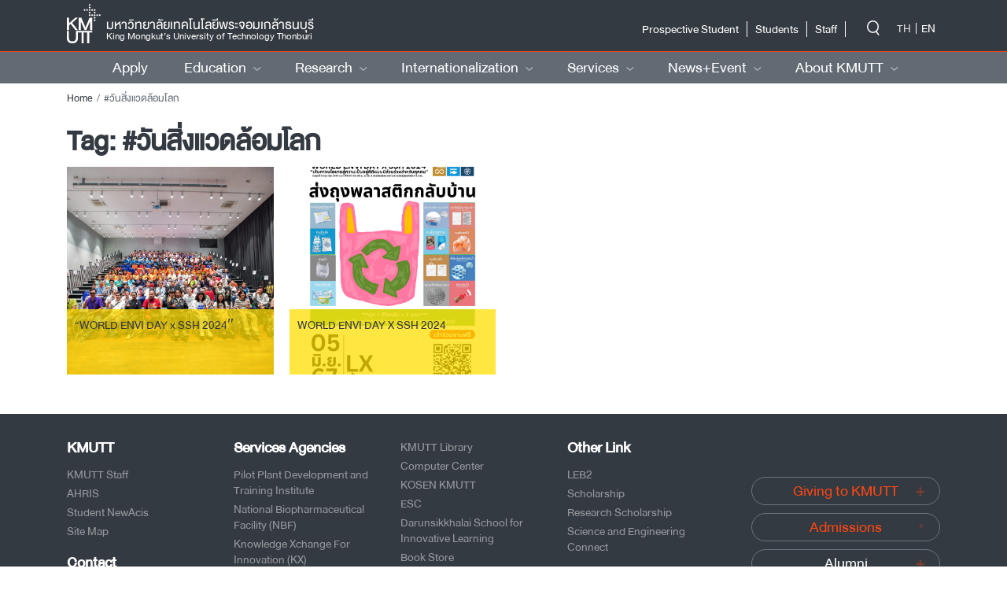

--- FILE ---
content_type: text/html; charset=UTF-8
request_url: https://www.kmutt.ac.th/en/tag/%E0%B8%A7%E0%B8%B1%E0%B8%99%E0%B8%AA%E0%B8%B4%E0%B9%88%E0%B8%87%E0%B9%81%E0%B8%A7%E0%B8%94%E0%B8%A5%E0%B9%89%E0%B8%AD%E0%B8%A1%E0%B9%82%E0%B8%A5%E0%B8%81-2/
body_size: 21489
content:

<!DOCTYPE html>
<html lang="en-US">

<head>
    <!--
<script data-ad-client="ca-pub-2158046599691438" async src="https://pagead2.googlesyndication.com/pagead/js/adsbygoogle.js"></script>
-->
    <meta charset="UTF-8">
    <meta name="viewport" content="width=device-width, initial-scale=1">
    <meta http-equiv="X-UA-Compatible" content="IE=edge">
    <link rel="profile" href="http://gmpg.org/xfn/11">
    <link rel="icon" href="https://www.kmutt.ac.th/wp-content/themes/kmutt/inc/assets/img/icons/kmutt-32x32.png" sizes="32x32" />
    <link rel="icon" href="https://www.kmutt.ac.th/wp-content/themes/kmutt/inc/assets/img/icons/kmutt-192x192.png" sizes="192x192" />
    <link rel="apple-touch-icon-precomposed" href="https://www.kmutt.ac.th/wp-content/themes/kmutt/inc/assets/img/icons/kmutt-180x180.png" />
    <meta name="msapplication-TileImage" content="https://www.kmutt.ac.th/wp-content/themes/kmutt/inc/assets/img/icons/kmutt-270x270.png" />
    <meta name='robots' content='index, follow, max-image-preview:large, max-snippet:-1, max-video-preview:-1' />
<link rel="alternate" hreflang="en" href="https://www.kmutt.ac.th/en/tag/%e0%b8%a7%e0%b8%b1%e0%b8%99%e0%b8%aa%e0%b8%b4%e0%b9%88%e0%b8%87%e0%b9%81%e0%b8%a7%e0%b8%94%e0%b8%a5%e0%b9%89%e0%b8%ad%e0%b8%a1%e0%b9%82%e0%b8%a5%e0%b8%81-2/" />

	<!-- This site is optimized with the Yoast SEO plugin v22.9 - https://yoast.com/wordpress/plugins/seo/ -->
	<title>#วันสิ่งแวดล้อมโลก Archives - KMUTT</title>
	<link rel="canonical" href="https://www.kmutt.ac.th/en/tag/วันสิ่งแวดล้อมโลก-2/" />
	<meta property="og:locale" content="en_US" />
	<meta property="og:type" content="article" />
	<meta property="og:title" content="#วันสิ่งแวดล้อมโลก Archives - KMUTT" />
	<meta property="og:url" content="https://www.kmutt.ac.th/en/tag/วันสิ่งแวดล้อมโลก-2/" />
	<meta property="og:site_name" content="KMUTT" />
	<meta name="twitter:card" content="summary_large_image" />
	<script type="application/ld+json" class="yoast-schema-graph">{"@context":"https://schema.org","@graph":[{"@type":"CollectionPage","@id":"https://www.kmutt.ac.th/en/tag/%e0%b8%a7%e0%b8%b1%e0%b8%99%e0%b8%aa%e0%b8%b4%e0%b9%88%e0%b8%87%e0%b9%81%e0%b8%a7%e0%b8%94%e0%b8%a5%e0%b9%89%e0%b8%ad%e0%b8%a1%e0%b9%82%e0%b8%a5%e0%b8%81-2/","url":"https://www.kmutt.ac.th/en/tag/%e0%b8%a7%e0%b8%b1%e0%b8%99%e0%b8%aa%e0%b8%b4%e0%b9%88%e0%b8%87%e0%b9%81%e0%b8%a7%e0%b8%94%e0%b8%a5%e0%b9%89%e0%b8%ad%e0%b8%a1%e0%b9%82%e0%b8%a5%e0%b8%81-2/","name":"#วันสิ่งแวดล้อมโลก Archives - KMUTT","isPartOf":{"@id":"https://www.kmutt.ac.th/#website"},"primaryImageOfPage":{"@id":"https://www.kmutt.ac.th/en/tag/%e0%b8%a7%e0%b8%b1%e0%b8%99%e0%b8%aa%e0%b8%b4%e0%b9%88%e0%b8%87%e0%b9%81%e0%b8%a7%e0%b8%94%e0%b8%a5%e0%b9%89%e0%b8%ad%e0%b8%a1%e0%b9%82%e0%b8%a5%e0%b8%81-2/#primaryimage"},"image":{"@id":"https://www.kmutt.ac.th/en/tag/%e0%b8%a7%e0%b8%b1%e0%b8%99%e0%b8%aa%e0%b8%b4%e0%b9%88%e0%b8%87%e0%b9%81%e0%b8%a7%e0%b8%94%e0%b8%a5%e0%b9%89%e0%b8%ad%e0%b8%a1%e0%b9%82%e0%b8%a5%e0%b8%81-2/#primaryimage"},"thumbnailUrl":"https://www.kmutt.ac.th/wp-content/uploads/2024/06/MAK02494_0_alisa-sangwiman-1-scaled.jpg","breadcrumb":{"@id":"https://www.kmutt.ac.th/en/tag/%e0%b8%a7%e0%b8%b1%e0%b8%99%e0%b8%aa%e0%b8%b4%e0%b9%88%e0%b8%87%e0%b9%81%e0%b8%a7%e0%b8%94%e0%b8%a5%e0%b9%89%e0%b8%ad%e0%b8%a1%e0%b9%82%e0%b8%a5%e0%b8%81-2/#breadcrumb"},"inLanguage":"en-US"},{"@type":"ImageObject","inLanguage":"en-US","@id":"https://www.kmutt.ac.th/en/tag/%e0%b8%a7%e0%b8%b1%e0%b8%99%e0%b8%aa%e0%b8%b4%e0%b9%88%e0%b8%87%e0%b9%81%e0%b8%a7%e0%b8%94%e0%b8%a5%e0%b9%89%e0%b8%ad%e0%b8%a1%e0%b9%82%e0%b8%a5%e0%b8%81-2/#primaryimage","url":"https://www.kmutt.ac.th/wp-content/uploads/2024/06/MAK02494_0_alisa-sangwiman-1-scaled.jpg","contentUrl":"https://www.kmutt.ac.th/wp-content/uploads/2024/06/MAK02494_0_alisa-sangwiman-1-scaled.jpg","width":2560,"height":1707},{"@type":"BreadcrumbList","@id":"https://www.kmutt.ac.th/en/tag/%e0%b8%a7%e0%b8%b1%e0%b8%99%e0%b8%aa%e0%b8%b4%e0%b9%88%e0%b8%87%e0%b9%81%e0%b8%a7%e0%b8%94%e0%b8%a5%e0%b9%89%e0%b8%ad%e0%b8%a1%e0%b9%82%e0%b8%a5%e0%b8%81-2/#breadcrumb","itemListElement":[{"@type":"ListItem","position":1,"name":"Home","item":"https://www.kmutt.ac.th/en/"},{"@type":"ListItem","position":2,"name":"#วันสิ่งแวดล้อมโลก"}]},{"@type":"WebSite","@id":"https://www.kmutt.ac.th/#website","url":"https://www.kmutt.ac.th/","name":"KMUTT","description":"KMUTT","publisher":{"@id":"https://www.kmutt.ac.th/#organization"},"potentialAction":[{"@type":"SearchAction","target":{"@type":"EntryPoint","urlTemplate":"https://www.kmutt.ac.th/?s={search_term_string}"},"query-input":"required name=search_term_string"}],"inLanguage":"en-US"},{"@type":"Organization","@id":"https://www.kmutt.ac.th/#organization","name":"KMUTT","url":"https://www.kmutt.ac.th/","logo":{"@type":"ImageObject","inLanguage":"en-US","@id":"https://www.kmutt.ac.th/#/schema/logo/image/","url":"https://www.kmutt.ac.th/wp-content/uploads/2021/03/kmutt-websitelogo-01-scaled.jpg","contentUrl":"https://www.kmutt.ac.th/wp-content/uploads/2021/03/kmutt-websitelogo-01-scaled.jpg","width":2560,"height":1440,"caption":"KMUTT"},"image":{"@id":"https://www.kmutt.ac.th/#/schema/logo/image/"},"sameAs":["https://www.facebook.com/KMUTT"]}]}</script>
	<!-- / Yoast SEO plugin. -->


<link rel='dns-prefetch' href='//www.kmutt.ac.th' />
<link rel='dns-prefetch' href='//cdnjs.cloudflare.com' />
<link rel='dns-prefetch' href='//www.googletagmanager.com' />
<link rel="alternate" type="application/rss+xml" title="KMUTT &raquo; Feed" href="https://www.kmutt.ac.th/en/feed/" />
<link rel="alternate" type="application/rss+xml" title="KMUTT &raquo; Comments Feed" href="https://www.kmutt.ac.th/en/comments/feed/" />
<link rel="alternate" type="application/rss+xml" title="KMUTT &raquo; #วันสิ่งแวดล้อมโลก Tag Feed" href="https://www.kmutt.ac.th/en/tag/%e0%b8%a7%e0%b8%b1%e0%b8%99%e0%b8%aa%e0%b8%b4%e0%b9%88%e0%b8%87%e0%b9%81%e0%b8%a7%e0%b8%94%e0%b8%a5%e0%b9%89%e0%b8%ad%e0%b8%a1%e0%b9%82%e0%b8%a5%e0%b8%81-2/feed/" />
<link rel='stylesheet' id='wp-block-library-css' href='https://www.kmutt.ac.th/wp-includes/css/dist/block-library/style.min.css?ver=6.5.4' type='text/css' media='all' />
<link rel='stylesheet' id='wp-components-css' href='https://www.kmutt.ac.th/wp-includes/css/dist/components/style.min.css?ver=6.5.4' type='text/css' media='all' />
<link rel='stylesheet' id='wp-preferences-css' href='https://www.kmutt.ac.th/wp-includes/css/dist/preferences/style.min.css?ver=6.5.4' type='text/css' media='all' />
<link rel='stylesheet' id='wp-block-editor-css' href='https://www.kmutt.ac.th/wp-includes/css/dist/block-editor/style.min.css?ver=6.5.4' type='text/css' media='all' />
<link rel='stylesheet' id='wp-reusable-blocks-css' href='https://www.kmutt.ac.th/wp-includes/css/dist/reusable-blocks/style.min.css?ver=6.5.4' type='text/css' media='all' />
<link rel='stylesheet' id='wp-patterns-css' href='https://www.kmutt.ac.th/wp-includes/css/dist/patterns/style.min.css?ver=6.5.4' type='text/css' media='all' />
<link rel='stylesheet' id='wp-editor-css' href='https://www.kmutt.ac.th/wp-includes/css/dist/editor/style.min.css?ver=6.5.4' type='text/css' media='all' />
<link rel='stylesheet' id='algori_pdf_viewer-cgb-style-css-css' href='https://www.kmutt.ac.th/wp-content/plugins/algori-pdf-viewer/dist/blocks.style.build.css' type='text/css' media='all' />
<link rel='stylesheet' id='awsm-ead-public-css' href='https://www.kmutt.ac.th/wp-content/plugins/embed-any-document/css/embed-public.min.css?ver=2.7.4' type='text/css' media='all' />
<style id='classic-theme-styles-inline-css' type='text/css'>
/*! This file is auto-generated */
.wp-block-button__link{color:#fff;background-color:#32373c;border-radius:9999px;box-shadow:none;text-decoration:none;padding:calc(.667em + 2px) calc(1.333em + 2px);font-size:1.125em}.wp-block-file__button{background:#32373c;color:#fff;text-decoration:none}
</style>
<style id='global-styles-inline-css' type='text/css'>
body{--wp--preset--color--black: #000000;--wp--preset--color--cyan-bluish-gray: #abb8c3;--wp--preset--color--white: #ffffff;--wp--preset--color--pale-pink: #f78da7;--wp--preset--color--vivid-red: #cf2e2e;--wp--preset--color--luminous-vivid-orange: #ff6900;--wp--preset--color--luminous-vivid-amber: #fcb900;--wp--preset--color--light-green-cyan: #7bdcb5;--wp--preset--color--vivid-green-cyan: #00d084;--wp--preset--color--pale-cyan-blue: #8ed1fc;--wp--preset--color--vivid-cyan-blue: #0693e3;--wp--preset--color--vivid-purple: #9b51e0;--wp--preset--gradient--vivid-cyan-blue-to-vivid-purple: linear-gradient(135deg,rgba(6,147,227,1) 0%,rgb(155,81,224) 100%);--wp--preset--gradient--light-green-cyan-to-vivid-green-cyan: linear-gradient(135deg,rgb(122,220,180) 0%,rgb(0,208,130) 100%);--wp--preset--gradient--luminous-vivid-amber-to-luminous-vivid-orange: linear-gradient(135deg,rgba(252,185,0,1) 0%,rgba(255,105,0,1) 100%);--wp--preset--gradient--luminous-vivid-orange-to-vivid-red: linear-gradient(135deg,rgba(255,105,0,1) 0%,rgb(207,46,46) 100%);--wp--preset--gradient--very-light-gray-to-cyan-bluish-gray: linear-gradient(135deg,rgb(238,238,238) 0%,rgb(169,184,195) 100%);--wp--preset--gradient--cool-to-warm-spectrum: linear-gradient(135deg,rgb(74,234,220) 0%,rgb(151,120,209) 20%,rgb(207,42,186) 40%,rgb(238,44,130) 60%,rgb(251,105,98) 80%,rgb(254,248,76) 100%);--wp--preset--gradient--blush-light-purple: linear-gradient(135deg,rgb(255,206,236) 0%,rgb(152,150,240) 100%);--wp--preset--gradient--blush-bordeaux: linear-gradient(135deg,rgb(254,205,165) 0%,rgb(254,45,45) 50%,rgb(107,0,62) 100%);--wp--preset--gradient--luminous-dusk: linear-gradient(135deg,rgb(255,203,112) 0%,rgb(199,81,192) 50%,rgb(65,88,208) 100%);--wp--preset--gradient--pale-ocean: linear-gradient(135deg,rgb(255,245,203) 0%,rgb(182,227,212) 50%,rgb(51,167,181) 100%);--wp--preset--gradient--electric-grass: linear-gradient(135deg,rgb(202,248,128) 0%,rgb(113,206,126) 100%);--wp--preset--gradient--midnight: linear-gradient(135deg,rgb(2,3,129) 0%,rgb(40,116,252) 100%);--wp--preset--font-size--small: 13px;--wp--preset--font-size--medium: 20px;--wp--preset--font-size--large: 36px;--wp--preset--font-size--x-large: 42px;--wp--preset--spacing--20: 0.44rem;--wp--preset--spacing--30: 0.67rem;--wp--preset--spacing--40: 1rem;--wp--preset--spacing--50: 1.5rem;--wp--preset--spacing--60: 2.25rem;--wp--preset--spacing--70: 3.38rem;--wp--preset--spacing--80: 5.06rem;--wp--preset--shadow--natural: 6px 6px 9px rgba(0, 0, 0, 0.2);--wp--preset--shadow--deep: 12px 12px 50px rgba(0, 0, 0, 0.4);--wp--preset--shadow--sharp: 6px 6px 0px rgba(0, 0, 0, 0.2);--wp--preset--shadow--outlined: 6px 6px 0px -3px rgba(255, 255, 255, 1), 6px 6px rgba(0, 0, 0, 1);--wp--preset--shadow--crisp: 6px 6px 0px rgba(0, 0, 0, 1);}:where(.is-layout-flex){gap: 0.5em;}:where(.is-layout-grid){gap: 0.5em;}body .is-layout-flex{display: flex;}body .is-layout-flex{flex-wrap: wrap;align-items: center;}body .is-layout-flex > *{margin: 0;}body .is-layout-grid{display: grid;}body .is-layout-grid > *{margin: 0;}:where(.wp-block-columns.is-layout-flex){gap: 2em;}:where(.wp-block-columns.is-layout-grid){gap: 2em;}:where(.wp-block-post-template.is-layout-flex){gap: 1.25em;}:where(.wp-block-post-template.is-layout-grid){gap: 1.25em;}.has-black-color{color: var(--wp--preset--color--black) !important;}.has-cyan-bluish-gray-color{color: var(--wp--preset--color--cyan-bluish-gray) !important;}.has-white-color{color: var(--wp--preset--color--white) !important;}.has-pale-pink-color{color: var(--wp--preset--color--pale-pink) !important;}.has-vivid-red-color{color: var(--wp--preset--color--vivid-red) !important;}.has-luminous-vivid-orange-color{color: var(--wp--preset--color--luminous-vivid-orange) !important;}.has-luminous-vivid-amber-color{color: var(--wp--preset--color--luminous-vivid-amber) !important;}.has-light-green-cyan-color{color: var(--wp--preset--color--light-green-cyan) !important;}.has-vivid-green-cyan-color{color: var(--wp--preset--color--vivid-green-cyan) !important;}.has-pale-cyan-blue-color{color: var(--wp--preset--color--pale-cyan-blue) !important;}.has-vivid-cyan-blue-color{color: var(--wp--preset--color--vivid-cyan-blue) !important;}.has-vivid-purple-color{color: var(--wp--preset--color--vivid-purple) !important;}.has-black-background-color{background-color: var(--wp--preset--color--black) !important;}.has-cyan-bluish-gray-background-color{background-color: var(--wp--preset--color--cyan-bluish-gray) !important;}.has-white-background-color{background-color: var(--wp--preset--color--white) !important;}.has-pale-pink-background-color{background-color: var(--wp--preset--color--pale-pink) !important;}.has-vivid-red-background-color{background-color: var(--wp--preset--color--vivid-red) !important;}.has-luminous-vivid-orange-background-color{background-color: var(--wp--preset--color--luminous-vivid-orange) !important;}.has-luminous-vivid-amber-background-color{background-color: var(--wp--preset--color--luminous-vivid-amber) !important;}.has-light-green-cyan-background-color{background-color: var(--wp--preset--color--light-green-cyan) !important;}.has-vivid-green-cyan-background-color{background-color: var(--wp--preset--color--vivid-green-cyan) !important;}.has-pale-cyan-blue-background-color{background-color: var(--wp--preset--color--pale-cyan-blue) !important;}.has-vivid-cyan-blue-background-color{background-color: var(--wp--preset--color--vivid-cyan-blue) !important;}.has-vivid-purple-background-color{background-color: var(--wp--preset--color--vivid-purple) !important;}.has-black-border-color{border-color: var(--wp--preset--color--black) !important;}.has-cyan-bluish-gray-border-color{border-color: var(--wp--preset--color--cyan-bluish-gray) !important;}.has-white-border-color{border-color: var(--wp--preset--color--white) !important;}.has-pale-pink-border-color{border-color: var(--wp--preset--color--pale-pink) !important;}.has-vivid-red-border-color{border-color: var(--wp--preset--color--vivid-red) !important;}.has-luminous-vivid-orange-border-color{border-color: var(--wp--preset--color--luminous-vivid-orange) !important;}.has-luminous-vivid-amber-border-color{border-color: var(--wp--preset--color--luminous-vivid-amber) !important;}.has-light-green-cyan-border-color{border-color: var(--wp--preset--color--light-green-cyan) !important;}.has-vivid-green-cyan-border-color{border-color: var(--wp--preset--color--vivid-green-cyan) !important;}.has-pale-cyan-blue-border-color{border-color: var(--wp--preset--color--pale-cyan-blue) !important;}.has-vivid-cyan-blue-border-color{border-color: var(--wp--preset--color--vivid-cyan-blue) !important;}.has-vivid-purple-border-color{border-color: var(--wp--preset--color--vivid-purple) !important;}.has-vivid-cyan-blue-to-vivid-purple-gradient-background{background: var(--wp--preset--gradient--vivid-cyan-blue-to-vivid-purple) !important;}.has-light-green-cyan-to-vivid-green-cyan-gradient-background{background: var(--wp--preset--gradient--light-green-cyan-to-vivid-green-cyan) !important;}.has-luminous-vivid-amber-to-luminous-vivid-orange-gradient-background{background: var(--wp--preset--gradient--luminous-vivid-amber-to-luminous-vivid-orange) !important;}.has-luminous-vivid-orange-to-vivid-red-gradient-background{background: var(--wp--preset--gradient--luminous-vivid-orange-to-vivid-red) !important;}.has-very-light-gray-to-cyan-bluish-gray-gradient-background{background: var(--wp--preset--gradient--very-light-gray-to-cyan-bluish-gray) !important;}.has-cool-to-warm-spectrum-gradient-background{background: var(--wp--preset--gradient--cool-to-warm-spectrum) !important;}.has-blush-light-purple-gradient-background{background: var(--wp--preset--gradient--blush-light-purple) !important;}.has-blush-bordeaux-gradient-background{background: var(--wp--preset--gradient--blush-bordeaux) !important;}.has-luminous-dusk-gradient-background{background: var(--wp--preset--gradient--luminous-dusk) !important;}.has-pale-ocean-gradient-background{background: var(--wp--preset--gradient--pale-ocean) !important;}.has-electric-grass-gradient-background{background: var(--wp--preset--gradient--electric-grass) !important;}.has-midnight-gradient-background{background: var(--wp--preset--gradient--midnight) !important;}.has-small-font-size{font-size: var(--wp--preset--font-size--small) !important;}.has-medium-font-size{font-size: var(--wp--preset--font-size--medium) !important;}.has-large-font-size{font-size: var(--wp--preset--font-size--large) !important;}.has-x-large-font-size{font-size: var(--wp--preset--font-size--x-large) !important;}
.wp-block-navigation a:where(:not(.wp-element-button)){color: inherit;}
:where(.wp-block-post-template.is-layout-flex){gap: 1.25em;}:where(.wp-block-post-template.is-layout-grid){gap: 1.25em;}
:where(.wp-block-columns.is-layout-flex){gap: 2em;}:where(.wp-block-columns.is-layout-grid){gap: 2em;}
.wp-block-pullquote{font-size: 1.5em;line-height: 1.6;}
</style>
<link rel='stylesheet' id='bodhi-svgs-attachment-css' href='https://www.kmutt.ac.th/wp-content/plugins/svg-support/css/svgs-attachment.css?ver=6.5.4' type='text/css' media='all' />
<link rel='stylesheet' id='wpml-legacy-dropdown-0-css' href='//www.kmutt.ac.th/wp-content/plugins/sitepress-multilingual-cms/templates/language-switchers/legacy-dropdown/style.css?ver=1' type='text/css' media='all' />
<style id='wpml-legacy-dropdown-0-inline-css' type='text/css'>
.wpml-ls-sidebars-sidebar-1{background-color:#ffffff;}.wpml-ls-sidebars-sidebar-1, .wpml-ls-sidebars-sidebar-1 .wpml-ls-sub-menu, .wpml-ls-sidebars-sidebar-1 a {border-color:#cdcdcd;}.wpml-ls-sidebars-sidebar-1 a {color:#444444;background-color:#ffffff;}.wpml-ls-sidebars-sidebar-1 a:hover,.wpml-ls-sidebars-sidebar-1 a:focus {color:#000000;background-color:#eeeeee;}.wpml-ls-sidebars-sidebar-1 .wpml-ls-current-language>a {color:#444444;background-color:#ffffff;}.wpml-ls-sidebars-sidebar-1 .wpml-ls-current-language:hover>a, .wpml-ls-sidebars-sidebar-1 .wpml-ls-current-language>a:focus {color:#000000;background-color:#eeeeee;}
</style>
<link rel='stylesheet' id='wpml-legacy-horizontal-list-0-css' href='//www.kmutt.ac.th/wp-content/plugins/sitepress-multilingual-cms/templates/language-switchers/legacy-list-horizontal/style.css?ver=1' type='text/css' media='all' />
<link rel='stylesheet' id='megamenu-css' href='https://www.kmutt.ac.th/wp-content/uploads/maxmegamenu/style_en.css?ver=2291e2' type='text/css' media='all' />
<link rel='stylesheet' id='dashicons-css' href='https://www.kmutt.ac.th/wp-includes/css/dashicons.min.css?ver=6.5.4' type='text/css' media='all' />
<link rel='stylesheet' id='fancybox_css-css' href='https://www.kmutt.ac.th/wp-content/themes/kmutt/inc/assets/css/jquery.fancybox.min.css?ver=6.5.4' type='text/css' media='all' />
<link rel='stylesheet' id='fontawesome-css' href='https://www.kmutt.ac.th/wp-content/themes/kmutt/inc/assets/css/fontawesome.min.css?ver=6.5.4' type='text/css' media='all' />
<link rel='stylesheet' id='cookieconsent-css' href='https://www.kmutt.ac.th/wp-content/themes/kmutt/inc/assets/css/cookieconsent.min.css?ver=6.5.4' type='text/css' media='all' />
<link rel='stylesheet' id='carousel_css-css' href='https://www.kmutt.ac.th/wp-content/themes/kmutt/inc/assets/js/owlcarousel/owl.carousel.min.css?ver=6.5.4' type='text/css' media='all' />
<link rel='stylesheet' id='carousel_themedefault-css' href='https://www.kmutt.ac.th/wp-content/themes/kmutt/inc/assets/js/owlcarousel/owl.theme.default.min.css?ver=6.5.4' type='text/css' media='all' />
<link rel='stylesheet' id='wp-bootstrap-starter-bootstrap-css-css' href='https://www.kmutt.ac.th/wp-content/themes/kmutt/inc/assets/css/bootstrap.min.css?ver=6.5.4' type='text/css' media='all' />
<link rel='stylesheet' id='wp-bootstrap-starter-fontawesome-cdn-css' href='https://www.kmutt.ac.th/wp-content/themes/kmutt/inc/assets/css/fontawesome.min.css?ver=6.5.4' type='text/css' media='all' />
<link rel='stylesheet' id='bootstrap-select-css-css' href='https://www.kmutt.ac.th/wp-content/themes/kmutt/inc/assets/css/bootstrap-select.min.css?ver=6.5.4' type='text/css' media='all' />
<link rel='stylesheet' id='dataTables-bootstrap-css-css' href='https://www.kmutt.ac.th/wp-content/themes/kmutt/inc/assets/DataTables/css/dataTables.bootstrap4.min.css?ver=6.5.4' type='text/css' media='all' />
<link rel='stylesheet' id='wp-bootstrap-starter-style-css' href='https://www.kmutt.ac.th/wp-content/themes/kmutt/style.css?ver=6.5.4' type='text/css' media='all' />
<link rel='stylesheet' id='owl-carousel-css-css' href='https://cdnjs.cloudflare.com/ajax/libs/owl-carousel/1.3.3/owl.carousel.min.css?ver=6.5.4' type='text/css' media='all' />
<!--n2css--><script type="text/javascript" src="https://www.kmutt.ac.th/wp-content/plugins/svg-support/vendor/DOMPurify/DOMPurify.min.js?ver=1.0.1" id="bodhi-dompurify-library-js"></script>
<script type="text/javascript" src="https://www.kmutt.ac.th/wp-includes/js/jquery/jquery.min.js?ver=3.7.1" id="jquery-core-js"></script>
<script type="text/javascript" src="https://www.kmutt.ac.th/wp-includes/js/jquery/jquery-migrate.min.js?ver=3.4.1" id="jquery-migrate-js"></script>
<script type="text/javascript" src="https://www.kmutt.ac.th/wp-content/plugins/svg-support/js/min/svgs-inline-min.js?ver=1.0.1" id="bodhi_svg_inline-js"></script>
<script type="text/javascript" id="bodhi_svg_inline-js-after">
/* <![CDATA[ */
cssTarget="img.style-svg";ForceInlineSVGActive="false";frontSanitizationEnabled="on";
/* ]]> */
</script>
<script type="text/javascript" src="//www.kmutt.ac.th/wp-content/plugins/sitepress-multilingual-cms/templates/language-switchers/legacy-dropdown/script.js?ver=1" id="wpml-legacy-dropdown-0-js"></script>
<script type="text/javascript" src="https://www.kmutt.ac.th/wp-content/themes/kmutt/inc/assets/js/bootstrap.min.js?ver=6.5.4" id="bootstrap-js"></script>
<script type="text/javascript" src="https://www.kmutt.ac.th/wp-content/themes/kmutt/inc/assets/js/popper.min.js?ver=6.5.4" id="popper-js"></script>
<script type="text/javascript" src="https://www.kmutt.ac.th/wp-content/themes/kmutt/inc/assets/js/scrollreveal.min.js?ver=6.5.4" id="scrollreveal-js"></script>
<script type="text/javascript" src="https://www.kmutt.ac.th/wp-content/themes/kmutt/inc/assets/js/jquery.fancybox.min.js?ver=6.5.4" id="fancybox-js"></script>
<script type="text/javascript" src="https://www.kmutt.ac.th/wp-content/themes/kmutt/inc/assets/js/pdfobject.min.js?ver=6.5.4" id="pdfobject-js"></script>
<script type="text/javascript" src="https://www.kmutt.ac.th/wp-content/themes/kmutt/inc/assets/js/theme-main-script.js?ver=6.5.4" id="thememain-script-js"></script>
<script type="text/javascript" src="https://www.kmutt.ac.th/wp-content/themes/kmutt/inc/assets/js/cookieconsent.min.js?ver=6.5.4" id="cookieconsent-script-js"></script>
<script type="text/javascript" src="https://www.kmutt.ac.th/wp-content/themes/kmutt/inc/assets/js/owlcarousel/owl.carousel.min.js?ver=6.5.4" id="carousel-js"></script>
<script type="text/javascript" src="https://www.kmutt.ac.th/wp-content/themes/kmutt/inc/assets/js/bootstrap-select.min.js?ver=6.5.4" id="bootstrap-select-js"></script>
<script type="text/javascript" src="https://www.kmutt.ac.th/wp-content/themes/kmutt/inc/assets/DataTables/js/jquery.dataTables.min.js?ver=6.5.4" id="dataTables-js"></script>
<script type="text/javascript" src="https://www.kmutt.ac.th/wp-content/themes/kmutt/inc/assets/DataTables/js/dataTables.bootstrap4.min.js?ver=6.5.4" id="dataTables-bootstrap4-js"></script>
<!--[if lt IE 9]>
<script type="text/javascript" src="https://www.kmutt.ac.th/wp-content/themes/kmutt/inc/assets/js/html5.js?ver=3.7.0" id="html5hiv-js"></script>
<![endif]-->

<!-- Google tag (gtag.js) snippet added by Site Kit -->

<!-- Google Analytics snippet added by Site Kit -->
<script type="text/javascript" src="https://www.googletagmanager.com/gtag/js?id=GT-WRDDH95" id="google_gtagjs-js" async></script>
<script type="text/javascript" id="google_gtagjs-js-after">
/* <![CDATA[ */
window.dataLayer = window.dataLayer || [];function gtag(){dataLayer.push(arguments);}
gtag("set","linker",{"domains":["www.kmutt.ac.th"]});
gtag("js", new Date());
gtag("set", "developer_id.dZTNiMT", true);
gtag("config", "GT-WRDDH95");
/* ]]> */
</script>

<!-- End Google tag (gtag.js) snippet added by Site Kit -->
<link rel="https://api.w.org/" href="https://www.kmutt.ac.th/en/wp-json/" /><link rel="alternate" type="application/json" href="https://www.kmutt.ac.th/en/wp-json/wp/v2/tags/2854" /><link rel="EditURI" type="application/rsd+xml" title="RSD" href="https://www.kmutt.ac.th/xmlrpc.php?rsd" />
<meta name="generator" content="WordPress 6.5.4" />
<meta name="generator" content="WPML ver:4.4.7 stt:1,53;" />
<meta name="generator" content="Site Kit by Google 1.130.0" /><link rel="pingback" href="https://www.kmutt.ac.th/xmlrpc.php">    <style type="text/css">
        #page-sub-header { background: #fff; }
    </style>
    <meta name="google-site-verification" content="nTVEdpwG6V6U-5BdhVG8Mn_LdRh6qmV0qcUND9HE4nw"><meta name="google-site-verification" content="nU8b0VUaKjZC2fevBE7pWcLAYPcTLw-Duofb9sN4bFM">
<!-- Google Tag Manager snippet added by Site Kit -->
<script type="text/javascript">
/* <![CDATA[ */

			( function( w, d, s, l, i ) {
				w[l] = w[l] || [];
				w[l].push( {'gtm.start': new Date().getTime(), event: 'gtm.js'} );
				var f = d.getElementsByTagName( s )[0],
					j = d.createElement( s ), dl = l != 'dataLayer' ? '&l=' + l : '';
				j.async = true;
				j.src = 'https://www.googletagmanager.com/gtm.js?id=' + i + dl;
				f.parentNode.insertBefore( j, f );
			} )( window, document, 'script', 'dataLayer', 'GTM-KJMQG62' );
			
/* ]]> */
</script>

<!-- End Google Tag Manager snippet added by Site Kit -->
<style type="text/css">/** Mega Menu CSS: fs **/</style>

    <style>
        .header-top-search {
            padding-right: 70px;
            overflow: visible;
        }

        .header-top-menu {
            position: absolute;
            top: 19px;
            right: 120px;
        }

        .btn-search {
            background: none;
            border: none;
            position: absolute;
            top: 15px;
            right: 65px;
        }

        .search-form {
            display: block;
            max-width: 500px;
            margin: 13px;
        }

        @media screen and (max-width: 1199px) {
            .header-top-search {
                padding-right: 125px;
            }

            .btn-search {
                top: 11px;
                right: 120px;
            }

            #language_selector {
                right: 50px;
            }
        }

        @media screen and (max-width: 1199px) {
            .header-top-menu {
                top: 7px;
                right: 170px;
                visibility: hidden;
            }
        }

        @media screen and (max-width: 767px) {
            .header-top-search {
                padding-right: 150px;
            }

            #language_selector {
                right: 50px;
            }
        }

        @media screen and (min-width: 1199px) {
            #language_selector {
                right: 0px;
            }
        }
    </style>
</head>

<body class="archive tag tag-2854 mega-menu-primary mega-menu-max-mega-menu-1 group-blog hfeed">
    <header class="site-header sticky-top navbar-light" role="banner">
        <div class="header-top-wrapper ">
            <div class="header-top-body">
                <div class="container header-top-item">
                    <div class="row">
                        <div class="col-3 col-md-5 position-relative">
        
    <a href="/en" class="kmutt-block-logo">
        <img class="kmutt-logo" src="https://www.kmutt.ac.th/wp-content/themes/kmutt/inc/assets/img/icons/kmutt-logo.svg" alt="kmutt">
        <div class="site-name">
            มหาวิทยาลัยเทคโนโลยีพระจอมเกล้าธนบุรี
            <span>King Mongkut’s University of Technology Thonburi</span>
        </div>
    </a>
</div>

                        <div class="col-9 col-md-7">
                            <div class="header-top-search text-right">
                                <!-- <style>
  .inside-modal {
    color: #343a41 !important;
    background: white !important;
    height: calc(1.2em + .75rem + 2px) !important;
  }

  .search-form .input-group {
    position: relative !important;
    transform: none !important;
    transition: none !important;
    opacity: 1 !important;
  }
</style>

<form role="search" method="get" class="search-validation search-form w-75" action="https://www.google.com/search" novalidate target="_blank">
  <div class="input-group">
    <input type="hidden" name="q" value="site:kmutt.ac.th">
    <input type="search" required class="inside-modal search-field form-control" minlength="3" maxlength="64" value="" name="q" title="Search for:">
    <div class="input-group-append">
      <button class="btn btn-secondary" type="submit">
        <img src="https://www.kmutt.ac.th/wp-content/themes/kmutt/inc/assets/img/icons/search.png" alt="search">
      </button>
    </div>
  </div>
</form>

<!-- Above is the Update of 2024-10-07 Search via Google -->
<!-- https://www.google.com/search?q=site:kmutt.ac.th+search_query -->

<!-- <form role="search" method="get" class="search-validation search-form w-75" action="https://www.kmutt.ac.th/en/" novalidate>
  <div class="input-group">
    <input type="search" required class="inside-modal search-field form-control" minlength="3" maxlength="64" value="" name="s" title="Search for:">
    <div class="input-group-append">
      <button class="btn btn-secondary" type="submit">
        <img src="https://www.kmutt.ac.th/wp-content/themes/kmutt/inc/assets/img/icons/search.png" alt="search">
      </button>
    </div>
  </div> -->
<!-- <button id="showSearch" class="btn" type="button">
    <img src="https://www.kmutt.ac.th/wp-content/themes/kmutt/inc/assets/img/icons/search.png" alt="search">
  </button> -->
<!-- </form> -->

<script>
  (function() {
    'use strict';
    window.addEventListener('load', function() {
      var forms = document.getElementsByClassName('search-validation');
      var validation = Array.prototype.filter.call(forms, function(form) {
        form.addEventListener('submit', function(event) {
          if (form.checkValidity() === false) {
            event.preventDefault();
            event.stopPropagation();
          }
          form.classList.add('was-validated');
        }, false);
      });
    }, false);
  })();
</script> -->
                                <div class="header-top-menu">
                                    <div id="mega-menu-wrap-max_mega_menu_1" class="mega-menu-wrap"><div class="mega-menu-toggle"><div class="mega-toggle-blocks-left"></div><div class="mega-toggle-blocks-center"></div><div class="mega-toggle-blocks-right"><div class='mega-toggle-block mega-menu-toggle-block mega-toggle-block-1' id='mega-toggle-block-1' tabindex='0'><span class='mega-toggle-label' role='button' aria-expanded='false'><span class='mega-toggle-label-closed'>MENU</span><span class='mega-toggle-label-open'>MENU</span></span></div></div></div><ul id="mega-menu-max_mega_menu_1" class="mega-menu max-mega-menu mega-menu-horizontal mega-no-js" data-event="hover" data-effect="fade_up" data-effect-speed="200" data-effect-mobile="disabled" data-effect-speed-mobile="0" data-mobile-force-width="false" data-second-click="go" data-document-click="collapse" data-vertical-behaviour="standard" data-breakpoint="1199" data-unbind="true" data-mobile-state="collapse_all" data-hover-intent-timeout="300" data-hover-intent-interval="100"><li class='mega-menu-item mega-menu-item-type-custom mega-menu-item-object-custom mega-align-bottom-left mega-menu-flyout mega-menu-item-34543' id='mega-menu-item-34543'><a class="mega-menu-link" href="https://join.kmutt.ac.th/en" tabindex="0">Prospective Student</a></li><li class='mega-menu-item mega-menu-item-type-custom mega-menu-item-object-custom mega-align-bottom-left mega-menu-flyout mega-menu-item-34544' id='mega-menu-item-34544'><a class="mega-menu-link" href="https://www.kmutt.ac.th/en/current-kmutt-stu/" tabindex="0">Students</a></li><li class='mega-menu-item mega-menu-item-type-custom mega-menu-item-object-custom mega-align-bottom-left mega-menu-flyout mega-menu-item-34546' id='mega-menu-item-34546'><a class="mega-menu-link" href="https://www.kmutt.ac.th/en/staff/" tabindex="0">Staff</a></li></ul></div>                                </div>
                                <img class="btn btn-secondary btn-search" data-toggle="modal" data-target="#searchModal" src="https://www.kmutt.ac.th/wp-content/themes/kmutt/inc/assets/img/icons/search.png" alt="search">
                                <div id="language_selector">
                                    <ul><li><a class="wpml-ls-item" href="https://www.kmutt.ac.th">th</a></li><li>en</li></ul>
                                </div>
                                <!-- <div class="font-sizer font_resizer">
                                    <a class="decrease" title="Decrease Font Size">A</a>
                                    <a class="reset" title="Reset Font Size">A</a>
                                    <a class="increase" title="Increase Font Size">A</a>
                                </div> -->

                                <script>
                                    jQuery(function($) {
                                        // fontSizer
                                        $.fontSizer = function(options) {
                                            // Load Options
                                            var opt = $.extend({
                                                selector: "body .top-wrapper-content, body .site-main, body .entry-content, body .fontsize",
                                                sizeMaximum: 27,
                                                sizeDefault: 21,
                                                sizeMinimum: 17,
                                                sizeInterval: 2,
                                                buttonIncrease: ".font-sizer .increase",
                                                buttonDecrease: ".font-sizer .decrease",
                                                buttonReset: ".font-sizer .reset",
                                            }, options);
                                            // Initialize
                                            $(opt.buttonIncrease).click(increase);
                                            $(opt.buttonDecrease).click(decrease);
                                            $(opt.buttonReset).click(reset);
                                            // render( $.cookie('font-size') || opt.sizeDefault );
                                            // Increase Handler
                                            function increase() {
                                                size = parseFloat($(opt.selector).css("font-size"));
                                                size = Math.min(size + opt.sizeInterval, opt.sizeMaximum);
                                                render(size);
                                            }
                                            // Decrease Handler
                                            function decrease() {
                                                size = parseFloat($(opt.selector).css("font-size"));
                                                size = Math.max(size - opt.sizeInterval, opt.sizeMinimum);
                                                render(size);
                                            }
                                            // Reset Handler
                                            function reset() {
                                                render(opt.sizeDefault);
                                            }
                                            // Render
                                            function render(size) {
                                                $(opt.selector).css("font-size", size + "px");
                                                $(opt.buttonIncrease).prop("disabled", (size >= opt.sizeMaximum));
                                                $(opt.buttonDecrease).prop("disabled", size <= opt.sizeMinimum);
                                                $(opt.buttonReset).prop("disabled", (size == opt.sizeDefault));
                                                // $.cookie('font-size', size);
                                            }
                                        };
                                        $.fontSizer({
                                            selector: "body .top-wrapper-content, body .site-main, body .entry-content, body .fontsize"
                                        });
                                    });
                                </script>
                            </div>
                            <div class="navbar-mobile navbar-dark">
                                <button class="navbar-toggler" type="button" data-toggle="collapse" data-target="#navbarToggleNav" aria-controls="navbarToggleNav" aria-expanded="false" aria-label="Toggle navigation">
                                    <span class="navbar-toggler-icon"></span>
                                </button>
                            </div>
                        </div>
                    </div>
                </div>
                <div class="collapse navbar-mobile-wrapper navbar-dark" id="navbarToggleNav">
                    <div class="navbar-mobile-body">
                        <div id="mega-menu-wrap-primary" class="mega-menu-wrap"><div class="mega-menu-toggle"><div class="mega-toggle-blocks-left"></div><div class="mega-toggle-blocks-center"></div><div class="mega-toggle-blocks-right"><div class='mega-toggle-block mega-menu-toggle-block mega-toggle-block-1' id='mega-toggle-block-1' tabindex='0'><span class='mega-toggle-label' role='button' aria-expanded='false'><span class='mega-toggle-label-closed'>MENU</span><span class='mega-toggle-label-open'>MENU</span></span></div></div></div><ul id="mega-menu-primary" class="mega-menu max-mega-menu mega-menu-horizontal mega-no-js" data-event="hover" data-effect="fade_up" data-effect-speed="200" data-effect-mobile="disabled" data-effect-speed-mobile="0" data-panel-inner-width=".header-top" data-mobile-force-width="false" data-second-click="go" data-document-click="collapse" data-vertical-behaviour="standard" data-breakpoint="1199" data-unbind="true" data-mobile-state="collapse_all" data-hover-intent-timeout="300" data-hover-intent-interval="100"><li class='mega-menu-item mega-menu-item-type-custom mega-menu-item-object-custom mega-menu-item-has-children mega-menu-megamenu mega-align-bottom-left mega-menu-grid mega-hide-on-desktop mega-hide-on-mobile mega-menu-item-34562' id='mega-menu-item-34562'><a class="mega-menu-link" aria-haspopup="true" aria-expanded="false" tabindex="0">Current Student<span class="mega-indicator"></span></a>
<ul class="mega-sub-menu">
<li class='mega-menu-row' id='mega-menu-34562-0'>
	<ul class="mega-sub-menu">
<li class='mega-menu-column mega-menu-columns-3-of-12' id='mega-menu-34562-0-0'></li>	</ul>
</li></ul>
</li><li class='mega-menu-item mega-menu-item-type-custom mega-menu-item-object-custom mega-align-bottom-left mega-menu-flyout mega-hide-on-desktop mega-menu-item-34563' id='mega-menu-item-34563'><a class="mega-menu-link" href="https://join.kmutt.ac.th/en" tabindex="0"><span class="header-top-text-mobile no-border-bottom">Prospective Student</span></a></li><li class='mega-menu-item mega-menu-item-type-custom mega-menu-item-object-custom mega-align-bottom-left mega-menu-flyout mega-hide-on-desktop mega-menu-item-34564' id='mega-menu-item-34564'><a class="mega-menu-link" href="https://www.kmutt.ac.th/en/current-kmutt-stu/" tabindex="0"><span class="header-top-text-mobile no-border-bottom">Students</span></a></li><li class='mega-menu-item mega-menu-item-type-custom mega-menu-item-object-custom mega-align-bottom-left mega-menu-flyout mega-hide-on-desktop mega-menu-item-34565' id='mega-menu-item-34565'><a class="mega-menu-link" href="https://www.kmutt.ac.th/en/staff/" tabindex="0"><span class="header-top-text-mobile">Staff</span></a></li><li class='mega-menu-item mega-menu-item-type-custom mega-menu-item-object-custom mega-align-bottom-left mega-menu-flyout mega-menu-item-74976' id='mega-menu-item-74976'><a class="mega-menu-link" href="https://join.kmutt.ac.th/en" tabindex="0">Apply</a></li><li class='mega-menu-item mega-menu-item-type-post_type mega-menu-item-object-page mega-menu-item-has-children mega-menu-megamenu mega-align-bottom-left mega-menu-grid mega-menu-item-112' id='mega-menu-item-112'><a class="mega-menu-link" href="https://www.kmutt.ac.th/en/education/" aria-haspopup="true" aria-expanded="false" tabindex="0">Education<span class="mega-indicator"></span></a>
<ul class="mega-sub-menu">
<li class='mega-menu-row mega-mega_submenu_item mega_submenu_item' id='mega-menu-112-0'>
	<ul class="mega-sub-menu">
<li class='mega-menu-column mega-menu-columns-3-of-12' id='mega-menu-112-0-0'>
		<ul class="mega-sub-menu">
<li class='mega-menu-item mega-menu-item-type-custom mega-menu-item-object-custom mega-menu-item-34522' id='mega-menu-item-34522'><a class="mega-menu-link" href="https://www.kmutt.ac.th/en/education/curriculum/">Faculties and Schools</a></li><li class='mega-menu-item mega-menu-item-type-custom mega-menu-item-object-custom mega-menu-item-34521' id='mega-menu-item-34521'><a class="mega-menu-link" href="https://www.kmutt.ac.th/en/curriculum-67/">Curriculum</a></li><li class='mega-menu-item mega-menu-item-type-custom mega-menu-item-object-custom mega-menu-item-849' id='mega-menu-item-849'><a class="mega-menu-link" href="/internationalization/mobility-program/exchange-programs/">Exchange Program</a></li><li class='mega-menu-item mega-menu-item-type-post_type mega-menu-item-object-page mega-menu-item-448' id='mega-menu-item-448'><a class="mega-menu-link" href="https://www.kmutt.ac.th/en/education/academic-calendar/">Academic Calendar</a></li>		</ul>
</li><li class='mega-menu-column mega-menu-columns-3-of-12' id='mega-menu-112-0-1'>
		<ul class="mega-sub-menu">
<li class='mega-menu-item mega-menu-item-type-post_type mega-menu-item-object-page mega-menu-item-466' id='mega-menu-item-466'><a class="mega-menu-link" href="https://www.kmutt.ac.th/en/education/tuition-fees/">Tuition Fees</a></li><li class='mega-menu-item mega-menu-item-type-custom mega-menu-item-object-custom mega-menu-item-43588' id='mega-menu-item-43588'><a class="mega-menu-link" href="https://www.kmutt.ac.th/sfa/scholarships-for-international-students-en/?lang=en">Scholarships</a></li>		</ul>
</li><li class='mega-menu-column mega-menu-columns-3-of-12' id='mega-menu-112-0-2'>
		<ul class="mega-sub-menu">
<li class='mega-menu-item mega-menu-item-type-post_type mega-menu-item-object-page mega-menu-item-464' id='mega-menu-item-464'><a class="mega-menu-link" href="https://www.kmutt.ac.th/en/education/kmutt-life/">KMUTT Life</a></li><li class='mega-menu-item mega-menu-item-type-custom mega-menu-item-object-custom mega-menu-item-15590' id='mega-menu-item-15590'><a class="mega-menu-link" href="https://www.4lifelonglearning.org/">Micro-Credentials</a></li>		</ul>
</li><li class='mega-menu-column mega-menu-columns-3-of-12' id='mega-menu-112-0-3'>
		<ul class="mega-sub-menu">
<li class='mega-menu-item mega-menu-item-type-post_type mega-menu-item-object-page mega-menu-item-463' id='mega-menu-item-463'><a class="mega-menu-link" href="https://www.kmutt.ac.th/en/education/why-kmutt/">Why KMUTT</a></li><li class='mega-menu-item mega-menu-item-type-custom mega-menu-item-object-custom mega-menu-item-15970' id='mega-menu-item-15970'><a class="mega-menu-link" href="https://www.kmutt.ac.th/en/education-kmutt-life-en/supports-for-students-with-disabilities/">Supports for Students with Disabilities</a></li>		</ul>
</li>	</ul>
</li></ul>
</li><li class='mega-menu-item mega-menu-item-type-post_type mega-menu-item-object-page mega-menu-item-has-children mega-menu-megamenu mega-align-bottom-left mega-menu-grid mega-menu-item-472' id='mega-menu-item-472'><a class="mega-menu-link" href="https://www.kmutt.ac.th/en/research/" aria-haspopup="true" aria-expanded="false" tabindex="0">Research<span class="mega-indicator"></span></a>
<ul class="mega-sub-menu">
<li class='mega-menu-row' id='mega-menu-472-0'>
	<ul class="mega-sub-menu">
<li class='mega-menu-column mega-menu-columns-3-of-12' id='mega-menu-472-0-0'>
		<ul class="mega-sub-menu">
<li class='mega-menu-item mega-menu-item-type-custom mega-menu-item-object-custom mega-menu-item-68922' id='mega-menu-item-68922'><a class="mega-menu-link" href="https://www.kmutt.ac.th/en/research/">Research Theme</a></li><li class='mega-menu-item mega-menu-item-type-post_type mega-menu-item-object-page mega-menu-item-473' id='mega-menu-item-473'><a class="mega-menu-link" href="https://www.kmutt.ac.th/en/research/research-service/">Research Service</a></li>		</ul>
</li><li class='mega-menu-column mega-menu-columns-3-of-12' id='mega-menu-472-0-1'>
		<ul class="mega-sub-menu">
<li class='mega-menu-item mega-menu-item-type-post_type mega-menu-item-object-page mega-menu-item-486' id='mega-menu-item-486'><a class="mega-menu-link" href="https://www.kmutt.ac.th/en/research/research-journal/">Science and Engineering Connect</a></li><li class='mega-menu-item mega-menu-item-type-custom mega-menu-item-object-custom mega-menu-item-72914' id='mega-menu-item-72914'><a target="_blank" class="mega-menu-link" href="https://en-ripo.kmutt.ac.th/technology-catalogue/">Technology Catalogue</a></li>		</ul>
</li><li class='mega-menu-column mega-menu-columns-3-of-12' id='mega-menu-472-0-2'>
		<ul class="mega-sub-menu">
<li class='mega-menu-item mega-menu-item-type-custom mega-menu-item-object-custom mega-menu-item-72913' id='mega-menu-item-72913'><a target="_blank" class="mega-menu-link" href="https://en-ripo.kmutt.ac.th/research-laboratories/">Research Laboratories</a></li>		</ul>
</li><li class='mega-menu-column mega-menu-columns-3-of-12' id='mega-menu-472-0-3'>
		<ul class="mega-sub-menu">
<li class='mega-menu-item mega-menu-item-type-custom mega-menu-item-object-custom mega-menu-item-68921' id='mega-menu-item-68921'><a target="_blank" class="mega-menu-link" href="https://en-ripo.kmutt.ac.th/research-highlights/">Research Highlights</a></li>		</ul>
</li>	</ul>
</li><li class='mega-menu-row' id='mega-menu-472-1'>
	<ul class="mega-sub-menu">
<li class='mega-menu-column mega-menu-columns-3-of-12' id='mega-menu-472-1-0'></li>	</ul>
</li></ul>
</li><li class='mega-menu-item mega-menu-item-type-custom mega-menu-item-object-custom mega-menu-item-has-children mega-menu-megamenu mega-align-bottom-left mega-menu-grid mega-menu-item-487' id='mega-menu-item-487'><a class="mega-menu-link" href="/internationalization/" aria-haspopup="true" aria-expanded="false" tabindex="0">Internationalization<span class="mega-indicator"></span></a>
<ul class="mega-sub-menu">
<li class='mega-menu-row' id='mega-menu-487-0'>
	<ul class="mega-sub-menu">
<li class='mega-menu-column mega-menu-columns-3-of-12' id='mega-menu-487-0-0'>
		<ul class="mega-sub-menu">
<li class='mega-menu-item mega-menu-item-type-custom mega-menu-item-object-custom mega-menu-item-488' id='mega-menu-item-488'><a class="mega-menu-link" href="https://iadmission.kmutt.ac.th/">Prospective student</a></li><li class='mega-menu-item mega-menu-item-type-custom mega-menu-item-object-custom mega-menu-item-489' id='mega-menu-item-489'><a class="mega-menu-link" href="https://www.kmutt.ac.th/en/current-kmutt-stu/">Current international student</a></li>		</ul>
</li><li class='mega-menu-column mega-menu-columns-3-of-12' id='mega-menu-487-0-1'>
		<ul class="mega-sub-menu">
<li class='mega-menu-item mega-menu-item-type-custom mega-menu-item-object-custom mega-menu-item-has-children mega-menu-item-490' id='mega-menu-item-490'><a class="mega-menu-link" href="/internationalization/mobility-program/">Mobility Program<span class="mega-indicator"></span></a>
			<ul class="mega-sub-menu">
<li class='mega-menu-item mega-menu-item-type-custom mega-menu-item-object-custom mega-menu-item-491' id='mega-menu-item-491'><a class="mega-menu-link" href="/internationalization/mobility-program/exchange-programs/">Exchange Program</a></li><li class='mega-menu-item mega-menu-item-type-custom mega-menu-item-object-custom mega-menu-item-492' id='mega-menu-item-492'><a class="mega-menu-link" href="/internationalization/mobility-program/internship/">Internship</a></li><li class='mega-menu-item mega-menu-item-type-custom mega-menu-item-object-custom mega-menu-item-493' id='mega-menu-item-493'><a class="mega-menu-link" href="/internationalization/mobility-program/short-term/">Short Term</a></li>			</ul>
</li>		</ul>
</li><li class='mega-menu-column mega-menu-columns-3-of-12' id='mega-menu-487-0-2'>
		<ul class="mega-sub-menu">
<li class='mega-menu-item mega-menu-item-type-custom mega-menu-item-object-custom mega-menu-item-494' id='mega-menu-item-494'><a class="mega-menu-link" href="/internationalization/global-partnerships/">Global Partnerships</a></li><li class='mega-menu-item mega-menu-item-type-custom mega-menu-item-object-custom mega-menu-item-4221' id='mega-menu-item-4221'><a class="mega-menu-link" href="/internationalization/inter-news-update/">Internationalization News</a></li>		</ul>
</li><li class='mega-menu-column mega-menu-columns-3-of-12' id='mega-menu-487-0-3'>
		<ul class="mega-sub-menu">
<li class='mega-menu-item mega-menu-item-type-custom mega-menu-item-object-custom mega-menu-item-495' id='mega-menu-item-495'><a class="mega-menu-link" href="/internationalization/international-student-services/">International Student Services</a></li><li class='mega-menu-item mega-menu-item-type-custom mega-menu-item-object-custom mega-menu-item-496' id='mega-menu-item-496'><a class="mega-menu-link" href="/en/education/kmutt-life/">Student Life</a></li>		</ul>
</li>	</ul>
</li></ul>
</li><li class='mega-menu-item mega-menu-item-type-post_type mega-menu-item-object-page mega-menu-item-has-children mega-menu-megamenu mega-align-bottom-left mega-menu-grid mega-menu-item-510' id='mega-menu-item-510'><a class="mega-menu-link" href="https://www.kmutt.ac.th/en/service-partnership/" aria-haspopup="true" aria-expanded="false" tabindex="0">Services<span class="mega-indicator"></span></a>
<ul class="mega-sub-menu">
<li class='mega-menu-row' id='mega-menu-510-0'>
	<ul class="mega-sub-menu">
<li class='mega-menu-column mega-menu-columns-1-of-5' id='mega-menu-510-0-0'>
		<ul class="mega-sub-menu">
<li class='mega-menu-item mega-menu-item-type-post_type mega-menu-item-object-page mega-menu-item-515' id='mega-menu-item-515'><a class="mega-menu-link" href="https://www.kmutt.ac.th/en/service-partnership/student-entrepreneurship/">Student Entrepreneurship</a></li>		</ul>
</li><li class='mega-menu-column mega-menu-columns-1-of-5' id='mega-menu-510-0-1'>
		<ul class="mega-sub-menu">
<li class='mega-menu-item mega-menu-item-type-post_type mega-menu-item-object-page mega-menu-item-514' id='mega-menu-item-514'><a class="mega-menu-link" href="https://www.kmutt.ac.th/en/service-partnership/kx-innovation/">Knowledge Xchange For Innovation (KX)</a></li>		</ul>
</li><li class='mega-menu-column mega-menu-columns-1-of-5' id='mega-menu-510-0-2'>
		<ul class="mega-sub-menu">
<li class='mega-menu-item mega-menu-item-type-post_type mega-menu-item-object-page mega-menu-item-511' id='mega-menu-item-511'><a class="mega-menu-link" href="https://www.kmutt.ac.th/en/service-partnership/ilo-tto/">Industrial Liaison & Technology Transfer</a></li>		</ul>
</li>	</ul>
</li></ul>
</li><li class='mega-menu-item mega-menu-item-type-custom mega-menu-item-object-custom mega-menu-item-has-children mega-menu-megamenu mega-align-bottom-left mega-menu-grid mega-menu-item-927' id='mega-menu-item-927'><a class="mega-menu-link" href="/en/category/news/featured-news/" aria-haspopup="true" aria-expanded="false" tabindex="0">News+Event<span class="mega-indicator"></span></a>
<ul class="mega-sub-menu">
<li class='mega-menu-row' id='mega-menu-927-0'>
	<ul class="mega-sub-menu">
<li class='mega-menu-column mega-menu-columns-3-of-12' id='mega-menu-927-0-0'>
		<ul class="mega-sub-menu">
<li class='mega-menu-item mega-menu-item-type-taxonomy mega-menu-item-object-category mega-menu-item-has-children mega-menu-item-1050' id='mega-menu-item-1050'><a class="mega-menu-link" href="https://www.kmutt.ac.th/en/category/event-en/">Event<span class="mega-indicator"></span></a>
			<ul class="mega-sub-menu">
<li class='mega-menu-item mega-menu-item-type-taxonomy mega-menu-item-object-category mega-menu-item-4132' id='mega-menu-item-4132'><a class="mega-menu-link" href="https://www.kmutt.ac.th/en/category/event-en/kmutt-event-en/">Kmutt Event</a></li><li class='mega-menu-item mega-menu-item-type-taxonomy mega-menu-item-object-category mega-menu-item-4133' id='mega-menu-item-4133'><a class="mega-menu-link" href="https://www.kmutt.ac.th/en/category/event-en/other-event-en/">Other Event</a></li>			</ul>
</li>		</ul>
</li><li class='mega-menu-column mega-menu-columns-3-of-12' id='mega-menu-927-0-1'>
		<ul class="mega-sub-menu">
<li class='mega-menu-item mega-menu-item-type-custom mega-menu-item-object-custom mega-menu-item-has-children mega-menu-item-1054' id='mega-menu-item-1054'><a class="mega-menu-link" href="/en/category/news/featured-news/">News<span class="mega-indicator"></span></a>
			<ul class="mega-sub-menu">
<li class='mega-menu-item mega-menu-item-type-taxonomy mega-menu-item-object-category mega-menu-item-1057' id='mega-menu-item-1057'><a class="mega-menu-link" href="https://www.kmutt.ac.th/en/category/news-en/featured-news-en/">Featured News</a></li><li class='mega-menu-item mega-menu-item-type-taxonomy mega-menu-item-object-category mega-menu-item-1063' id='mega-menu-item-1063'><a class="mega-menu-link" href="https://www.kmutt.ac.th/en/category/news-en/kmutt-news-en/">KMUTT News</a></li><li class='mega-menu-item mega-menu-item-type-taxonomy mega-menu-item-object-category mega-menu-item-1064' id='mega-menu-item-1064'><a class="mega-menu-link" href="https://www.kmutt.ac.th/en/category/news-en/kmutt-pride-honours-en/">KMUTT Pride &amp; Honours</a></li><li class='mega-menu-item mega-menu-item-type-taxonomy mega-menu-item-object-category mega-menu-item-1059' id='mega-menu-item-1059'><a class="mega-menu-link" href="https://www.kmutt.ac.th/en/category/news-en/internationalization-en/">Internationalization</a></li><li class='mega-menu-item mega-menu-item-type-taxonomy mega-menu-item-object-category mega-menu-item-1067' id='mega-menu-item-1067'><a class="mega-menu-link" href="https://www.kmutt.ac.th/en/category/news-en/research-innovation-en/">Research &amp; Innovation</a></li><li class='mega-menu-item mega-menu-item-type-taxonomy mega-menu-item-object-category mega-menu-item-1060' id='mega-menu-item-1060'><a class="mega-menu-link" href="https://www.kmutt.ac.th/en/category/news-en/kmutt-announcement-en/">KMUTT Announcement</a></li><li class='mega-menu-item mega-menu-item-type-taxonomy mega-menu-item-object-category mega-menu-item-1066' id='mega-menu-item-1066'><a class="mega-menu-link" href="https://www.kmutt.ac.th/en/category/news-en/other-news-en/">Other News</a></li>			</ul>
</li>		</ul>
</li><li class='mega-menu-column mega-menu-columns-3-of-12' id='mega-menu-927-0-2'>
		<ul class="mega-sub-menu">
<li class='mega-menu-item mega-menu-item-type-post_type mega-menu-item-object-page mega-menu-item-has-children mega-menu-item-532' id='mega-menu-item-532'><a class="mega-menu-link" href="https://www.kmutt.ac.th/en/kmutt-inside-life/">More Stories<span class="mega-indicator"></span></a>
			<ul class="mega-sub-menu">
<li class='mega-menu-item mega-menu-item-type-taxonomy mega-menu-item-object-category mega-menu-item-1055' id='mega-menu-item-1055'><a class="mega-menu-link" href="https://www.kmutt.ac.th/en/category/kmutt-more-stories-en/main-point-en/">Main Point</a></li><li class='mega-menu-item mega-menu-item-type-taxonomy mega-menu-item-object-category mega-menu-item-1058' id='mega-menu-item-1058'><a class="mega-menu-link" href="https://www.kmutt.ac.th/en/category/kmutt-more-stories-en/interview-en/">Interview</a></li>			</ul>
</li>		</ul>
</li><li class='mega-menu-column mega-menu-columns-3-of-12' id='mega-menu-927-0-3'></li>	</ul>
</li></ul>
</li><li class='mega-menu-item mega-menu-item-type-post_type mega-menu-item-object-page mega-menu-item-has-children mega-menu-megamenu mega-align-bottom-left mega-menu-grid mega-menu-item-551' id='mega-menu-item-551'><a class="mega-menu-link" href="https://www.kmutt.ac.th/en/about-kmutt/" aria-haspopup="true" aria-expanded="false" tabindex="0">About KMUTT<span class="mega-indicator"></span></a>
<ul class="mega-sub-menu">
<li class='mega-menu-row' id='mega-menu-551-0'>
	<ul class="mega-sub-menu">
<li class='mega-menu-column mega-menu-columns-3-of-12' id='mega-menu-551-0-0'>
		<ul class="mega-sub-menu">
<li class='mega-menu-item mega-menu-item-type-post_type mega-menu-item-object-page mega-menu-item-554' id='mega-menu-item-554'><a class="mega-menu-link" href="https://www.kmutt.ac.th/en/about-kmutt/vision/">Vision, Mission & Resolution</a></li><li class='mega-menu-item mega-menu-item-type-custom mega-menu-item-object-custom mega-menu-item-54905' id='mega-menu-item-54905'><a class="mega-menu-link" href="https://www.kmutt.ac.th/wp-content/uploads/2023/12/Organization-KMUTT-November-24-2023-1.pdf">Organization Chart</a></li><li class='mega-menu-item mega-menu-item-type-custom mega-menu-item-object-custom mega-menu-item-13208' id='mega-menu-item-13208'><a class="mega-menu-link" href="https://www.kmutt.ac.th/en/kmutt-org/board-of-directors-kmutt/">Organization</a></li><li class='mega-menu-item mega-menu-item-type-post_type mega-menu-item-object-page mega-menu-item-552' id='mega-menu-item-552'><a class="mega-menu-link" href="https://www.kmutt.ac.th/en/about-kmutt/corporate-identity/">Corporate Identity</a></li>		</ul>
</li><li class='mega-menu-column mega-menu-columns-3-of-12' id='mega-menu-551-0-1'>
		<ul class="mega-sub-menu">
<li class='mega-menu-item mega-menu-item-type-post_type mega-menu-item-object-page mega-menu-item-582' id='mega-menu-item-582'><a class="mega-menu-link" href="https://www.kmutt.ac.th/en/about-kmutt/history/">History</a></li><li class='mega-menu-item mega-menu-item-type-post_type mega-menu-item-object-page mega-menu-item-581' id='mega-menu-item-581'><a class="mega-menu-link" href="https://www.kmutt.ac.th/en/about-kmutt/achievement/">Achievement</a></li>		</ul>
</li><li class='mega-menu-column mega-menu-columns-3-of-12' id='mega-menu-551-0-2'>
		<ul class="mega-sub-menu">
<li class='mega-menu-item mega-menu-item-type-post_type mega-menu-item-object-page mega-menu-item-18149' id='mega-menu-item-18149'><a class="mega-menu-link" href="https://www.kmutt.ac.th/en/sustainability-sdgs/">KMUTT Sustainability</a></li><li class='mega-menu-item mega-menu-item-type-post_type mega-menu-item-object-page mega-menu-item-630' id='mega-menu-item-630'><a class="mega-menu-link" href="https://www.kmutt.ac.th/en/about-kmutt/publications-report/">Publications Report</a></li>		</ul>
</li><li class='mega-menu-column mega-menu-columns-3-of-12' id='mega-menu-551-0-3'>
		<ul class="mega-sub-menu">
<li class='mega-menu-item mega-menu-item-type-post_type mega-menu-item-object-page mega-menu-item-639' id='mega-menu-item-639'><a class="mega-menu-link" href="https://www.kmutt.ac.th/en/about-kmutt/campus/">KMUTT Campus</a></li><li class='mega-menu-item mega-menu-item-type-post_type mega-menu-item-object-page mega-menu-item-has-children mega-menu-item-638' id='mega-menu-item-638'><a class="mega-menu-link" href="https://www.kmutt.ac.th/en/about-kmutt/contact-us/">Contact Us<span class="mega-indicator"></span></a>
			<ul class="mega-sub-menu">
<li class='mega-menu-item mega-menu-item-type-custom mega-menu-item-object-custom mega-menu-item-75320' id='mega-menu-item-75320'><a class="mega-menu-link" href="https://www.kmutt.ac.th/en/about-kmutt/contact-us/weblink/">Weblink</a></li>			</ul>
</li>		</ul>
</li>	</ul>
</li></ul>
</li></ul></div>                        <!-- <ul id="accordion-top" class="navbar-nav">
                                    </ul> -->
                    </div>
                </div>

            </div>
        </div>
        <div class="main-nav-d">
            <div id="mega-menu-wrap-primary" class="mega-menu-wrap"><div class="mega-menu-toggle"><div class="mega-toggle-blocks-left"></div><div class="mega-toggle-blocks-center"></div><div class="mega-toggle-blocks-right"><div class='mega-toggle-block mega-menu-toggle-block mega-toggle-block-1' id='mega-toggle-block-1' tabindex='0'><span class='mega-toggle-label' role='button' aria-expanded='false'><span class='mega-toggle-label-closed'>MENU</span><span class='mega-toggle-label-open'>MENU</span></span></div></div></div><ul id="mega-menu-primary" class="mega-menu max-mega-menu mega-menu-horizontal mega-no-js" data-event="hover" data-effect="fade_up" data-effect-speed="200" data-effect-mobile="disabled" data-effect-speed-mobile="0" data-panel-inner-width=".header-top" data-mobile-force-width="false" data-second-click="go" data-document-click="collapse" data-vertical-behaviour="standard" data-breakpoint="1199" data-unbind="true" data-mobile-state="collapse_all" data-hover-intent-timeout="300" data-hover-intent-interval="100"><li class='mega-menu-item mega-menu-item-type-custom mega-menu-item-object-custom mega-menu-item-has-children mega-menu-megamenu mega-align-bottom-left mega-menu-grid mega-hide-on-desktop mega-hide-on-mobile mega-menu-item-34562' id='mega-menu-item-34562'><a class="mega-menu-link" aria-haspopup="true" aria-expanded="false" tabindex="0">Current Student<span class="mega-indicator"></span></a>
<ul class="mega-sub-menu">
<li class='mega-menu-row' id='mega-menu-34562-0'>
	<ul class="mega-sub-menu">
<li class='mega-menu-column mega-menu-columns-3-of-12' id='mega-menu-34562-0-0'></li>	</ul>
</li></ul>
</li><li class='mega-menu-item mega-menu-item-type-custom mega-menu-item-object-custom mega-align-bottom-left mega-menu-flyout mega-hide-on-desktop mega-menu-item-34563' id='mega-menu-item-34563'><a class="mega-menu-link" href="https://join.kmutt.ac.th/en" tabindex="0"><span class="header-top-text-mobile no-border-bottom">Prospective Student</span></a></li><li class='mega-menu-item mega-menu-item-type-custom mega-menu-item-object-custom mega-align-bottom-left mega-menu-flyout mega-hide-on-desktop mega-menu-item-34564' id='mega-menu-item-34564'><a class="mega-menu-link" href="https://www.kmutt.ac.th/en/current-kmutt-stu/" tabindex="0"><span class="header-top-text-mobile no-border-bottom">Students</span></a></li><li class='mega-menu-item mega-menu-item-type-custom mega-menu-item-object-custom mega-align-bottom-left mega-menu-flyout mega-hide-on-desktop mega-menu-item-34565' id='mega-menu-item-34565'><a class="mega-menu-link" href="https://www.kmutt.ac.th/en/staff/" tabindex="0"><span class="header-top-text-mobile">Staff</span></a></li><li class='mega-menu-item mega-menu-item-type-custom mega-menu-item-object-custom mega-align-bottom-left mega-menu-flyout mega-menu-item-74976' id='mega-menu-item-74976'><a class="mega-menu-link" href="https://join.kmutt.ac.th/en" tabindex="0">Apply</a></li><li class='mega-menu-item mega-menu-item-type-post_type mega-menu-item-object-page mega-menu-item-has-children mega-menu-megamenu mega-align-bottom-left mega-menu-grid mega-menu-item-112' id='mega-menu-item-112'><a class="mega-menu-link" href="https://www.kmutt.ac.th/en/education/" aria-haspopup="true" aria-expanded="false" tabindex="0">Education<span class="mega-indicator"></span></a>
<ul class="mega-sub-menu">
<li class='mega-menu-row mega-mega_submenu_item mega_submenu_item' id='mega-menu-112-0'>
	<ul class="mega-sub-menu">
<li class='mega-menu-column mega-menu-columns-3-of-12' id='mega-menu-112-0-0'>
		<ul class="mega-sub-menu">
<li class='mega-menu-item mega-menu-item-type-custom mega-menu-item-object-custom mega-menu-item-34522' id='mega-menu-item-34522'><a class="mega-menu-link" href="https://www.kmutt.ac.th/en/education/curriculum/">Faculties and Schools</a></li><li class='mega-menu-item mega-menu-item-type-custom mega-menu-item-object-custom mega-menu-item-34521' id='mega-menu-item-34521'><a class="mega-menu-link" href="https://www.kmutt.ac.th/en/curriculum-67/">Curriculum</a></li><li class='mega-menu-item mega-menu-item-type-custom mega-menu-item-object-custom mega-menu-item-849' id='mega-menu-item-849'><a class="mega-menu-link" href="/internationalization/mobility-program/exchange-programs/">Exchange Program</a></li><li class='mega-menu-item mega-menu-item-type-post_type mega-menu-item-object-page mega-menu-item-448' id='mega-menu-item-448'><a class="mega-menu-link" href="https://www.kmutt.ac.th/en/education/academic-calendar/">Academic Calendar</a></li>		</ul>
</li><li class='mega-menu-column mega-menu-columns-3-of-12' id='mega-menu-112-0-1'>
		<ul class="mega-sub-menu">
<li class='mega-menu-item mega-menu-item-type-post_type mega-menu-item-object-page mega-menu-item-466' id='mega-menu-item-466'><a class="mega-menu-link" href="https://www.kmutt.ac.th/en/education/tuition-fees/">Tuition Fees</a></li><li class='mega-menu-item mega-menu-item-type-custom mega-menu-item-object-custom mega-menu-item-43588' id='mega-menu-item-43588'><a class="mega-menu-link" href="https://www.kmutt.ac.th/sfa/scholarships-for-international-students-en/?lang=en">Scholarships</a></li>		</ul>
</li><li class='mega-menu-column mega-menu-columns-3-of-12' id='mega-menu-112-0-2'>
		<ul class="mega-sub-menu">
<li class='mega-menu-item mega-menu-item-type-post_type mega-menu-item-object-page mega-menu-item-464' id='mega-menu-item-464'><a class="mega-menu-link" href="https://www.kmutt.ac.th/en/education/kmutt-life/">KMUTT Life</a></li><li class='mega-menu-item mega-menu-item-type-custom mega-menu-item-object-custom mega-menu-item-15590' id='mega-menu-item-15590'><a class="mega-menu-link" href="https://www.4lifelonglearning.org/">Micro-Credentials</a></li>		</ul>
</li><li class='mega-menu-column mega-menu-columns-3-of-12' id='mega-menu-112-0-3'>
		<ul class="mega-sub-menu">
<li class='mega-menu-item mega-menu-item-type-post_type mega-menu-item-object-page mega-menu-item-463' id='mega-menu-item-463'><a class="mega-menu-link" href="https://www.kmutt.ac.th/en/education/why-kmutt/">Why KMUTT</a></li><li class='mega-menu-item mega-menu-item-type-custom mega-menu-item-object-custom mega-menu-item-15970' id='mega-menu-item-15970'><a class="mega-menu-link" href="https://www.kmutt.ac.th/en/education-kmutt-life-en/supports-for-students-with-disabilities/">Supports for Students with Disabilities</a></li>		</ul>
</li>	</ul>
</li></ul>
</li><li class='mega-menu-item mega-menu-item-type-post_type mega-menu-item-object-page mega-menu-item-has-children mega-menu-megamenu mega-align-bottom-left mega-menu-grid mega-menu-item-472' id='mega-menu-item-472'><a class="mega-menu-link" href="https://www.kmutt.ac.th/en/research/" aria-haspopup="true" aria-expanded="false" tabindex="0">Research<span class="mega-indicator"></span></a>
<ul class="mega-sub-menu">
<li class='mega-menu-row' id='mega-menu-472-0'>
	<ul class="mega-sub-menu">
<li class='mega-menu-column mega-menu-columns-3-of-12' id='mega-menu-472-0-0'>
		<ul class="mega-sub-menu">
<li class='mega-menu-item mega-menu-item-type-custom mega-menu-item-object-custom mega-menu-item-68922' id='mega-menu-item-68922'><a class="mega-menu-link" href="https://www.kmutt.ac.th/en/research/">Research Theme</a></li><li class='mega-menu-item mega-menu-item-type-post_type mega-menu-item-object-page mega-menu-item-473' id='mega-menu-item-473'><a class="mega-menu-link" href="https://www.kmutt.ac.th/en/research/research-service/">Research Service</a></li>		</ul>
</li><li class='mega-menu-column mega-menu-columns-3-of-12' id='mega-menu-472-0-1'>
		<ul class="mega-sub-menu">
<li class='mega-menu-item mega-menu-item-type-post_type mega-menu-item-object-page mega-menu-item-486' id='mega-menu-item-486'><a class="mega-menu-link" href="https://www.kmutt.ac.th/en/research/research-journal/">Science and Engineering Connect</a></li><li class='mega-menu-item mega-menu-item-type-custom mega-menu-item-object-custom mega-menu-item-72914' id='mega-menu-item-72914'><a target="_blank" class="mega-menu-link" href="https://en-ripo.kmutt.ac.th/technology-catalogue/">Technology Catalogue</a></li>		</ul>
</li><li class='mega-menu-column mega-menu-columns-3-of-12' id='mega-menu-472-0-2'>
		<ul class="mega-sub-menu">
<li class='mega-menu-item mega-menu-item-type-custom mega-menu-item-object-custom mega-menu-item-72913' id='mega-menu-item-72913'><a target="_blank" class="mega-menu-link" href="https://en-ripo.kmutt.ac.th/research-laboratories/">Research Laboratories</a></li>		</ul>
</li><li class='mega-menu-column mega-menu-columns-3-of-12' id='mega-menu-472-0-3'>
		<ul class="mega-sub-menu">
<li class='mega-menu-item mega-menu-item-type-custom mega-menu-item-object-custom mega-menu-item-68921' id='mega-menu-item-68921'><a target="_blank" class="mega-menu-link" href="https://en-ripo.kmutt.ac.th/research-highlights/">Research Highlights</a></li>		</ul>
</li>	</ul>
</li><li class='mega-menu-row' id='mega-menu-472-1'>
	<ul class="mega-sub-menu">
<li class='mega-menu-column mega-menu-columns-3-of-12' id='mega-menu-472-1-0'></li>	</ul>
</li></ul>
</li><li class='mega-menu-item mega-menu-item-type-custom mega-menu-item-object-custom mega-menu-item-has-children mega-menu-megamenu mega-align-bottom-left mega-menu-grid mega-menu-item-487' id='mega-menu-item-487'><a class="mega-menu-link" href="/internationalization/" aria-haspopup="true" aria-expanded="false" tabindex="0">Internationalization<span class="mega-indicator"></span></a>
<ul class="mega-sub-menu">
<li class='mega-menu-row' id='mega-menu-487-0'>
	<ul class="mega-sub-menu">
<li class='mega-menu-column mega-menu-columns-3-of-12' id='mega-menu-487-0-0'>
		<ul class="mega-sub-menu">
<li class='mega-menu-item mega-menu-item-type-custom mega-menu-item-object-custom mega-menu-item-488' id='mega-menu-item-488'><a class="mega-menu-link" href="https://iadmission.kmutt.ac.th/">Prospective student</a></li><li class='mega-menu-item mega-menu-item-type-custom mega-menu-item-object-custom mega-menu-item-489' id='mega-menu-item-489'><a class="mega-menu-link" href="https://www.kmutt.ac.th/en/current-kmutt-stu/">Current international student</a></li>		</ul>
</li><li class='mega-menu-column mega-menu-columns-3-of-12' id='mega-menu-487-0-1'>
		<ul class="mega-sub-menu">
<li class='mega-menu-item mega-menu-item-type-custom mega-menu-item-object-custom mega-menu-item-has-children mega-menu-item-490' id='mega-menu-item-490'><a class="mega-menu-link" href="/internationalization/mobility-program/">Mobility Program<span class="mega-indicator"></span></a>
			<ul class="mega-sub-menu">
<li class='mega-menu-item mega-menu-item-type-custom mega-menu-item-object-custom mega-menu-item-491' id='mega-menu-item-491'><a class="mega-menu-link" href="/internationalization/mobility-program/exchange-programs/">Exchange Program</a></li><li class='mega-menu-item mega-menu-item-type-custom mega-menu-item-object-custom mega-menu-item-492' id='mega-menu-item-492'><a class="mega-menu-link" href="/internationalization/mobility-program/internship/">Internship</a></li><li class='mega-menu-item mega-menu-item-type-custom mega-menu-item-object-custom mega-menu-item-493' id='mega-menu-item-493'><a class="mega-menu-link" href="/internationalization/mobility-program/short-term/">Short Term</a></li>			</ul>
</li>		</ul>
</li><li class='mega-menu-column mega-menu-columns-3-of-12' id='mega-menu-487-0-2'>
		<ul class="mega-sub-menu">
<li class='mega-menu-item mega-menu-item-type-custom mega-menu-item-object-custom mega-menu-item-494' id='mega-menu-item-494'><a class="mega-menu-link" href="/internationalization/global-partnerships/">Global Partnerships</a></li><li class='mega-menu-item mega-menu-item-type-custom mega-menu-item-object-custom mega-menu-item-4221' id='mega-menu-item-4221'><a class="mega-menu-link" href="/internationalization/inter-news-update/">Internationalization News</a></li>		</ul>
</li><li class='mega-menu-column mega-menu-columns-3-of-12' id='mega-menu-487-0-3'>
		<ul class="mega-sub-menu">
<li class='mega-menu-item mega-menu-item-type-custom mega-menu-item-object-custom mega-menu-item-495' id='mega-menu-item-495'><a class="mega-menu-link" href="/internationalization/international-student-services/">International Student Services</a></li><li class='mega-menu-item mega-menu-item-type-custom mega-menu-item-object-custom mega-menu-item-496' id='mega-menu-item-496'><a class="mega-menu-link" href="/en/education/kmutt-life/">Student Life</a></li>		</ul>
</li>	</ul>
</li></ul>
</li><li class='mega-menu-item mega-menu-item-type-post_type mega-menu-item-object-page mega-menu-item-has-children mega-menu-megamenu mega-align-bottom-left mega-menu-grid mega-menu-item-510' id='mega-menu-item-510'><a class="mega-menu-link" href="https://www.kmutt.ac.th/en/service-partnership/" aria-haspopup="true" aria-expanded="false" tabindex="0">Services<span class="mega-indicator"></span></a>
<ul class="mega-sub-menu">
<li class='mega-menu-row' id='mega-menu-510-0'>
	<ul class="mega-sub-menu">
<li class='mega-menu-column mega-menu-columns-1-of-5' id='mega-menu-510-0-0'>
		<ul class="mega-sub-menu">
<li class='mega-menu-item mega-menu-item-type-post_type mega-menu-item-object-page mega-menu-item-515' id='mega-menu-item-515'><a class="mega-menu-link" href="https://www.kmutt.ac.th/en/service-partnership/student-entrepreneurship/">Student Entrepreneurship</a></li>		</ul>
</li><li class='mega-menu-column mega-menu-columns-1-of-5' id='mega-menu-510-0-1'>
		<ul class="mega-sub-menu">
<li class='mega-menu-item mega-menu-item-type-post_type mega-menu-item-object-page mega-menu-item-514' id='mega-menu-item-514'><a class="mega-menu-link" href="https://www.kmutt.ac.th/en/service-partnership/kx-innovation/">Knowledge Xchange For Innovation (KX)</a></li>		</ul>
</li><li class='mega-menu-column mega-menu-columns-1-of-5' id='mega-menu-510-0-2'>
		<ul class="mega-sub-menu">
<li class='mega-menu-item mega-menu-item-type-post_type mega-menu-item-object-page mega-menu-item-511' id='mega-menu-item-511'><a class="mega-menu-link" href="https://www.kmutt.ac.th/en/service-partnership/ilo-tto/">Industrial Liaison & Technology Transfer</a></li>		</ul>
</li>	</ul>
</li></ul>
</li><li class='mega-menu-item mega-menu-item-type-custom mega-menu-item-object-custom mega-menu-item-has-children mega-menu-megamenu mega-align-bottom-left mega-menu-grid mega-menu-item-927' id='mega-menu-item-927'><a class="mega-menu-link" href="/en/category/news/featured-news/" aria-haspopup="true" aria-expanded="false" tabindex="0">News+Event<span class="mega-indicator"></span></a>
<ul class="mega-sub-menu">
<li class='mega-menu-row' id='mega-menu-927-0'>
	<ul class="mega-sub-menu">
<li class='mega-menu-column mega-menu-columns-3-of-12' id='mega-menu-927-0-0'>
		<ul class="mega-sub-menu">
<li class='mega-menu-item mega-menu-item-type-taxonomy mega-menu-item-object-category mega-menu-item-has-children mega-menu-item-1050' id='mega-menu-item-1050'><a class="mega-menu-link" href="https://www.kmutt.ac.th/en/category/event-en/">Event<span class="mega-indicator"></span></a>
			<ul class="mega-sub-menu">
<li class='mega-menu-item mega-menu-item-type-taxonomy mega-menu-item-object-category mega-menu-item-4132' id='mega-menu-item-4132'><a class="mega-menu-link" href="https://www.kmutt.ac.th/en/category/event-en/kmutt-event-en/">Kmutt Event</a></li><li class='mega-menu-item mega-menu-item-type-taxonomy mega-menu-item-object-category mega-menu-item-4133' id='mega-menu-item-4133'><a class="mega-menu-link" href="https://www.kmutt.ac.th/en/category/event-en/other-event-en/">Other Event</a></li>			</ul>
</li>		</ul>
</li><li class='mega-menu-column mega-menu-columns-3-of-12' id='mega-menu-927-0-1'>
		<ul class="mega-sub-menu">
<li class='mega-menu-item mega-menu-item-type-custom mega-menu-item-object-custom mega-menu-item-has-children mega-menu-item-1054' id='mega-menu-item-1054'><a class="mega-menu-link" href="/en/category/news/featured-news/">News<span class="mega-indicator"></span></a>
			<ul class="mega-sub-menu">
<li class='mega-menu-item mega-menu-item-type-taxonomy mega-menu-item-object-category mega-menu-item-1057' id='mega-menu-item-1057'><a class="mega-menu-link" href="https://www.kmutt.ac.th/en/category/news-en/featured-news-en/">Featured News</a></li><li class='mega-menu-item mega-menu-item-type-taxonomy mega-menu-item-object-category mega-menu-item-1063' id='mega-menu-item-1063'><a class="mega-menu-link" href="https://www.kmutt.ac.th/en/category/news-en/kmutt-news-en/">KMUTT News</a></li><li class='mega-menu-item mega-menu-item-type-taxonomy mega-menu-item-object-category mega-menu-item-1064' id='mega-menu-item-1064'><a class="mega-menu-link" href="https://www.kmutt.ac.th/en/category/news-en/kmutt-pride-honours-en/">KMUTT Pride &amp; Honours</a></li><li class='mega-menu-item mega-menu-item-type-taxonomy mega-menu-item-object-category mega-menu-item-1059' id='mega-menu-item-1059'><a class="mega-menu-link" href="https://www.kmutt.ac.th/en/category/news-en/internationalization-en/">Internationalization</a></li><li class='mega-menu-item mega-menu-item-type-taxonomy mega-menu-item-object-category mega-menu-item-1067' id='mega-menu-item-1067'><a class="mega-menu-link" href="https://www.kmutt.ac.th/en/category/news-en/research-innovation-en/">Research &amp; Innovation</a></li><li class='mega-menu-item mega-menu-item-type-taxonomy mega-menu-item-object-category mega-menu-item-1060' id='mega-menu-item-1060'><a class="mega-menu-link" href="https://www.kmutt.ac.th/en/category/news-en/kmutt-announcement-en/">KMUTT Announcement</a></li><li class='mega-menu-item mega-menu-item-type-taxonomy mega-menu-item-object-category mega-menu-item-1066' id='mega-menu-item-1066'><a class="mega-menu-link" href="https://www.kmutt.ac.th/en/category/news-en/other-news-en/">Other News</a></li>			</ul>
</li>		</ul>
</li><li class='mega-menu-column mega-menu-columns-3-of-12' id='mega-menu-927-0-2'>
		<ul class="mega-sub-menu">
<li class='mega-menu-item mega-menu-item-type-post_type mega-menu-item-object-page mega-menu-item-has-children mega-menu-item-532' id='mega-menu-item-532'><a class="mega-menu-link" href="https://www.kmutt.ac.th/en/kmutt-inside-life/">More Stories<span class="mega-indicator"></span></a>
			<ul class="mega-sub-menu">
<li class='mega-menu-item mega-menu-item-type-taxonomy mega-menu-item-object-category mega-menu-item-1055' id='mega-menu-item-1055'><a class="mega-menu-link" href="https://www.kmutt.ac.th/en/category/kmutt-more-stories-en/main-point-en/">Main Point</a></li><li class='mega-menu-item mega-menu-item-type-taxonomy mega-menu-item-object-category mega-menu-item-1058' id='mega-menu-item-1058'><a class="mega-menu-link" href="https://www.kmutt.ac.th/en/category/kmutt-more-stories-en/interview-en/">Interview</a></li>			</ul>
</li>		</ul>
</li><li class='mega-menu-column mega-menu-columns-3-of-12' id='mega-menu-927-0-3'></li>	</ul>
</li></ul>
</li><li class='mega-menu-item mega-menu-item-type-post_type mega-menu-item-object-page mega-menu-item-has-children mega-menu-megamenu mega-align-bottom-left mega-menu-grid mega-menu-item-551' id='mega-menu-item-551'><a class="mega-menu-link" href="https://www.kmutt.ac.th/en/about-kmutt/" aria-haspopup="true" aria-expanded="false" tabindex="0">About KMUTT<span class="mega-indicator"></span></a>
<ul class="mega-sub-menu">
<li class='mega-menu-row' id='mega-menu-551-0'>
	<ul class="mega-sub-menu">
<li class='mega-menu-column mega-menu-columns-3-of-12' id='mega-menu-551-0-0'>
		<ul class="mega-sub-menu">
<li class='mega-menu-item mega-menu-item-type-post_type mega-menu-item-object-page mega-menu-item-554' id='mega-menu-item-554'><a class="mega-menu-link" href="https://www.kmutt.ac.th/en/about-kmutt/vision/">Vision, Mission & Resolution</a></li><li class='mega-menu-item mega-menu-item-type-custom mega-menu-item-object-custom mega-menu-item-54905' id='mega-menu-item-54905'><a class="mega-menu-link" href="https://www.kmutt.ac.th/wp-content/uploads/2023/12/Organization-KMUTT-November-24-2023-1.pdf">Organization Chart</a></li><li class='mega-menu-item mega-menu-item-type-custom mega-menu-item-object-custom mega-menu-item-13208' id='mega-menu-item-13208'><a class="mega-menu-link" href="https://www.kmutt.ac.th/en/kmutt-org/board-of-directors-kmutt/">Organization</a></li><li class='mega-menu-item mega-menu-item-type-post_type mega-menu-item-object-page mega-menu-item-552' id='mega-menu-item-552'><a class="mega-menu-link" href="https://www.kmutt.ac.th/en/about-kmutt/corporate-identity/">Corporate Identity</a></li>		</ul>
</li><li class='mega-menu-column mega-menu-columns-3-of-12' id='mega-menu-551-0-1'>
		<ul class="mega-sub-menu">
<li class='mega-menu-item mega-menu-item-type-post_type mega-menu-item-object-page mega-menu-item-582' id='mega-menu-item-582'><a class="mega-menu-link" href="https://www.kmutt.ac.th/en/about-kmutt/history/">History</a></li><li class='mega-menu-item mega-menu-item-type-post_type mega-menu-item-object-page mega-menu-item-581' id='mega-menu-item-581'><a class="mega-menu-link" href="https://www.kmutt.ac.th/en/about-kmutt/achievement/">Achievement</a></li>		</ul>
</li><li class='mega-menu-column mega-menu-columns-3-of-12' id='mega-menu-551-0-2'>
		<ul class="mega-sub-menu">
<li class='mega-menu-item mega-menu-item-type-post_type mega-menu-item-object-page mega-menu-item-18149' id='mega-menu-item-18149'><a class="mega-menu-link" href="https://www.kmutt.ac.th/en/sustainability-sdgs/">KMUTT Sustainability</a></li><li class='mega-menu-item mega-menu-item-type-post_type mega-menu-item-object-page mega-menu-item-630' id='mega-menu-item-630'><a class="mega-menu-link" href="https://www.kmutt.ac.th/en/about-kmutt/publications-report/">Publications Report</a></li>		</ul>
</li><li class='mega-menu-column mega-menu-columns-3-of-12' id='mega-menu-551-0-3'>
		<ul class="mega-sub-menu">
<li class='mega-menu-item mega-menu-item-type-post_type mega-menu-item-object-page mega-menu-item-639' id='mega-menu-item-639'><a class="mega-menu-link" href="https://www.kmutt.ac.th/en/about-kmutt/campus/">KMUTT Campus</a></li><li class='mega-menu-item mega-menu-item-type-post_type mega-menu-item-object-page mega-menu-item-has-children mega-menu-item-638' id='mega-menu-item-638'><a class="mega-menu-link" href="https://www.kmutt.ac.th/en/about-kmutt/contact-us/">Contact Us<span class="mega-indicator"></span></a>
			<ul class="mega-sub-menu">
<li class='mega-menu-item mega-menu-item-type-custom mega-menu-item-object-custom mega-menu-item-75320' id='mega-menu-item-75320'><a class="mega-menu-link" href="https://www.kmutt.ac.th/en/about-kmutt/contact-us/weblink/">Weblink</a></li>			</ul>
</li>		</ul>
</li>	</ul>
</li></ul>
</li></ul></div>        </div>
    </header>
    <div class="modal fade" id="searchModal" tabindex="-1" aria-labelledby="searchModalLabel" aria-hidden="true">
        <div class="modal-dialog modal-dialog-centered modal-lg">
            <div class="modal-content">
                <div class="modal-header text-center">
                                            <h2 class="modal-title w-100" id="searchModalLabel">Search</h2>
                                        <span class="btn close" data-dismiss="modal" aria-label="Close" style="position:absolute; top:10px; right:20px" aria-hidden="true">&times;</span>
                </div>
                <div class="modal-body">
                    <div class="d-flex justify-content-center">
                        <style>
  .inside-modal {
    color: #343a41 !important;
    background: white !important;
    height: calc(1.2em + .75rem + 2px) !important;
  }

  .search-form .input-group {
    position: relative !important;
    transform: none !important;
    transition: none !important;
    opacity: 1 !important;
  }
</style>

<form role="search" method="get" class="search-validation search-form w-75" action="https://www.google.com/search" novalidate target="_blank">
  <div class="input-group">
    <input type="hidden" name="q" value="site:kmutt.ac.th">
    <input type="search" required class="inside-modal search-field form-control" minlength="3" maxlength="64" value="" name="q" title="Search for:">
    <div class="input-group-append">
      <button class="btn btn-secondary" type="submit">
        <img src="https://www.kmutt.ac.th/wp-content/themes/kmutt/inc/assets/img/icons/search.png" alt="search">
      </button>
    </div>
  </div>
</form>

<!-- Above is the Update of 2024-10-07 Search via Google -->
<!-- https://www.google.com/search?q=site:kmutt.ac.th+search_query -->

<!-- <form role="search" method="get" class="search-validation search-form w-75" action="https://www.kmutt.ac.th/en/" novalidate>
  <div class="input-group">
    <input type="search" required class="inside-modal search-field form-control" minlength="3" maxlength="64" value="" name="s" title="Search for:">
    <div class="input-group-append">
      <button class="btn btn-secondary" type="submit">
        <img src="https://www.kmutt.ac.th/wp-content/themes/kmutt/inc/assets/img/icons/search.png" alt="search">
      </button>
    </div>
  </div> -->
<!-- <button id="showSearch" class="btn" type="button">
    <img src="https://www.kmutt.ac.th/wp-content/themes/kmutt/inc/assets/img/icons/search.png" alt="search">
  </button> -->
<!-- </form> -->

<script>
  (function() {
    'use strict';
    window.addEventListener('load', function() {
      var forms = document.getElementsByClassName('search-validation');
      var validation = Array.prototype.filter.call(forms, function(form) {
        form.addEventListener('submit', function(event) {
          if (form.checkValidity() === false) {
            event.preventDefault();
            event.stopPropagation();
          }
          form.classList.add('was-validated');
        }, false);
      });
    }, false);
  })();
</script>                    </div>
                </div>
            </div>
        </div>
    </div>
    <div id="page" class="site"><nav aria-label="breadcrumb" class="site-breadcrumb"><div class="container">	<section class="section_breadcrumbs">
		<ul class="breadcrumb">
			<li class="breadcrumb-item"><a href="https://www.kmutt.ac.th/en/">Home</a></li>
			<li class="breadcrumb-item">#วันสิ่งแวดล้อมโลก		</ul>
	</section><!-- .rdn-sub-header -->
	</div></nav>
<div id="content" class="site-content">

	<div class="container">
	
		
			<header class="page-header">
				<h1 class="page-title">Tag: <span>#วันสิ่งแวดล้อมโลก</span></h1>			</header><!-- .page-header -->
			<div class="row md-gutter">
			<article id="post-66206"  class="col-6 col-md-6 col-lg-3">
	<div class="news-item">
		<a href="https://www.kmutt.ac.th/en/event-en/08/06/2024/66206/">
			<div class="news-img-block">
														<div class="news-img" style="background-image: url(https://www.kmutt.ac.th/wp-content/uploads/2024/06/MAK02494_0_alisa-sangwiman-1-scaled.jpg"></div>
																		<div class="preview-text news-text-over ">
						<span>“WORLD ENVI DAY x SSH 2024&#8243;</span>
					</div>
							</div>
		</a>
	</div>
</article>
<article id="post-65707"  class="col-6 col-md-6 col-lg-3">
	<div class="news-item">
		<a href="https://www.kmutt.ac.th/en/event-en/29/05/2024/65707/">
			<div class="news-img-block">
														<div class="news-img" style="background-image: url(https://www.kmutt.ac.th/wp-content/uploads/2024/05/All-Poster-3_0_alisa-sangwiman.png"></div>
																		<div class="preview-text news-text-over ">
						<span>WORLD ENVI DAY X SSH 2024</span>
					</div>
							</div>
		</a>
	</div>
</article>
</div><!-- .row -->
	
	</div><!-- .container -->
</div><!-- #content -->
</div>
<!-- #page -->

			<script>(function(d, s, id) {
			var js, fjs = d.getElementsByTagName(s)[0];
			js = d.createElement(s); js.id = id;
			js.src = 'https://connect.facebook.net/en_US/sdk/xfbml.customerchat.js#xfbml=1&version=v6.0&autoLogAppEvents=1'
			fjs.parentNode.insertBefore(js, fjs);
			}(document, 'script', 'facebook-jssdk'));</script>
			<div class="fb-customerchat" attribution="wordpress" attribution_version="2.3" page_id="108289477436114"></div>

					<!-- Google Tag Manager (noscript) snippet added by Site Kit -->
		<noscript>
			<iframe src="https://www.googletagmanager.com/ns.html?id=GTM-KJMQG62" height="0" width="0" style="display:none;visibility:hidden"></iframe>
		</noscript>
		<!-- End Google Tag Manager (noscript) snippet added by Site Kit -->
		<script type="text/javascript" src="https://www.kmutt.ac.th/wp-content/plugins/embed-any-document/js/pdfobject.min.js?ver=2.7.4" id="awsm-ead-pdf-object-js"></script>
<script type="text/javascript" id="awsm-ead-public-js-extra">
/* <![CDATA[ */
var eadPublic = [];
/* ]]> */
</script>
<script type="text/javascript" src="https://www.kmutt.ac.th/wp-content/plugins/embed-any-document/js/embed-public.min.js?ver=2.7.4" id="awsm-ead-public-js"></script>
<script type="text/javascript" src="https://www.kmutt.ac.th/wp-content/themes/kmutt/inc/assets/js/theme-script.min.js?ver=6.5.4" id="wp-bootstrap-starter-themejs-js"></script>
<script type="text/javascript" src="https://www.kmutt.ac.th/wp-content/themes/kmutt/inc/assets/js/skip-link-focus-fix.min.js?ver=20151215" id="wp-bootstrap-starter-skip-link-focus-fix-js"></script>
<script type="text/javascript" src="https://cdnjs.cloudflare.com/ajax/libs/owl-carousel/1.3.3/owl.carousel.min.js" id="owl-carousel-js-js"></script>
<script type="text/javascript" src="https://www.kmutt.ac.th/wp-includes/js/hoverIntent.min.js?ver=1.10.2" id="hoverIntent-js"></script>
<script type="text/javascript" id="megamenu-js-extra">
/* <![CDATA[ */
var megamenu = {"timeout":"300","interval":"100"};
/* ]]> */
</script>
<script type="text/javascript" src="https://www.kmutt.ac.th/wp-content/plugins/megamenu/js/maxmegamenu.js?ver=3.3.1" id="megamenu-js"></script>
        <script type="text/javascript">
            /* <![CDATA[ */
           document.querySelectorAll("ul.nav-menu").forEach(
               ulist => { 
                    if (ulist.querySelectorAll("li").length == 0) {
                        ulist.style.display = "none";

                                            } 
                }
           );
            /* ]]> */
        </script>
        
<style>
	.site-footer-default {
		min-height: 300px !important;
	}

	.site-footer-default .nav > li > a {
		font-weight: 300;
	}

	.footer-btn-link-default {
		max-width: 240px;
	}

	.footer-contact-default {
		height: 60px;
	}
</style>

<footer class="site-footer site-footer-default navbar-light" role="contentinfo">
	<div class="container">
		<div class="footer-Content">
			<div class="row">
				<!-- footer-nav-item -->
				<div class="col-lg-9">
					<div class="nav-menu-footer d-none d-lg-block">
						<div class="row">
							<div class="col-lg-3">
								<style>
  .footer-nav-hd-title {
    color: white;
  }

  .footer-nav-title2 {
    color: white;
    font-weight: 500;
    font-size: 22px;
    padding-top: 2px;
    padding-bottom: 2px;
    /* margin-bottom: 0px; */
  }

  .footer-nav-item2 {
    margin-bottom: 10px;
  }

  .footer-nav-item2 .footer-nav-hd {
    height: auto !important;
  }

  .footer-nav-hd-title:hover {
    color: #fa4616 !important;
  }

  .footer-nav-title2:hover {
    color: #fa4616 !important;
  }
</style>

<div class="footer-nav-item"><ul class="nav flex-column 0"><li><div class="footer-nav-hd">KMUTT</div></li><li><a target="_blank" href="https://myportal.kmutt.ac.th/">KMUTT Staff</a></li><li><a target="_blank" href="#">AHRIS</a></li><li><a target="_blank" href="https://sinfo.kmutt.ac.th/">Student NewAcis</a></li><li><a target="_blank" href="https://www.kmutt.ac.th/en/site-map/">Site Map</a></li></ul></div><div class="footer-nav-item"><ul class="nav flex-column 5"><li><div class="footer-nav-hd">Contact</div></li><li><a target="_blank" href="https://www.kmutt.ac.th/en/map-directions/">Map &#038; Directions</a></li><li><a target="_blank" href="https://www.kmutt.ac.th/en/phone-call-center/">Phone Book</a></li></ul></div>							</div>
							<div class="col-lg-6">
								<div class="row"><div class="col-lg-6"><div class="footer-nav-item"><ul class="nav flex-column"><li><div class="footer-nav-hd">Services Agencies</div></li><li><a target="_blank" href="http://www.pdti.kmutt.ac.th/en/">Pilot Plant Development and Training Institute</a></li><li><a target="_blank" href="https://nbf.kmutt.ac.th/">National Biopharmaceutical Facility (NBF)</a></li><li><a target="_blank" href="https://www.kxinnovation.com/">Knowledge Xchange For Innovation (KX)</a></li><li><a target="_blank" href="https://www.redekthai.com/">Research and Design Center (Redek)</a></li><li><a target="_blank" href="https://en-ripo.kmutt.ac.th/">Research, Innovation and Partnerships Office</a></li><li><a target="_blank" href="https://sic.kmutt.ac.th/">Scientific Instrument Center for Standard and Industry</a></li><li><a target="_blank" href="http://www.cic.kmutt.ac.th/">Center on Industrial Instrument Calibration</a></li><li><a target="_blank" href="http://www.kmutt.ac.th/istrs/website/en/index.html">Institute for Scientific and Technology Research and Services (ISTRS)</a></li><li><a target="_blank" href="https://sai.kmutt.ac.th">Science and Industrial Park</a></li></ul></div></div><div class="col-lg-6"><div class="footer-nav-item"><ul class="nav flex-column"><li><a target="_blank" href="https://www.lib.kmutt.ac.th/">KMUTT Library</a></li><li><a target="_blank" href="https://cc.kmutt.ac.th/en/index.html">Computer Center</a></li><li><a target="_blank" href="https://www.kmutt.ac.th/GiftEd/view/th/kosen">KOSEN KMUTT</a></li><li><a target="_blank" href="https://www.kmutt.ac.th/GiftEd/">ESC</a></li><li><a target="_blank" href="http://e-school.kmutt.ac.th/">Darunsikkhalai School for Innovative Learning</a></li><li><a target="_blank" href="https://web.kmutt.ac.th/bookstore/">Book Store</a></li><li><a target="_blank" href="http://www.heliconiahouse.kmutt.ac.th/heliconia-house/">Hotel & Service Apartment</a></li><li><a target="_blank" href="https://techintegration.ets.kmutt.ac.th/">ETS Tech Integration</a></li><li><a target="_blank" href="https://www.4lifelonglearning.org/en/home">4LifelongLearning (Micro-Credentials)</a></li></ul></div></div></div>							</div>
							<div class="col-lg-3">
								<div class="footer-nav-item"><ul class="nav flex-column 0"><li><div class="footer-nav-hd">Other Link</div></li><li><a target="_blank" href="https://leb2.kmutt.ac.th">LEB2</a></li><li><a target="_blank" href="https://sfa.kmutt.ac.th/">Scholarship</a></li><li><a target="_blank" href="https://ripo.kmutt.ac.th/all-grant">Research Scholarship</a></li><li><a target="_blank" href="https://journal.kmutt.ac.th/">Science and Engineering Connect</a></li></ul></></div>							</div>
						</div>
					</div>
					<div class="d-lg-none">
						<div id="accordion">
							
<div class="nav-card bg-dark text-white"><div class="nav-card-header" id="heading558"><h4 class="mb-0"><a class="mb-0 nav-card-link collapsed" data-toggle="collapse" data-target="#collapse558" aria-expanded="false" aria-controls="collapse558">KMUTT</a></h4></div><div id="collapse558" class="panel-collapse collapse" aria-labelledby="heading558" data-parent="#accordion"><div class="nav-card-body"><ul class="nav flex-column"><li><a target="_blank" href="https://myportal.kmutt.ac.th/">KMUTT Staff</a></li><li><a target="_blank" href="#">AHRIS</a></li><li><a target="_blank" href="https://sinfo.kmutt.ac.th/">Student NewAcis</a></li><li><a target="_blank" href="https://www.kmutt.ac.th/en/site-map/">Site Map</a></li></ul></div></div></div><div class="nav-card bg-dark text-white"><div class="nav-card-header" id="heading565"><h4 class="mb-0"><a class="mb-0 nav-card-link collapsed" data-toggle="collapse" data-target="#collapse565" aria-expanded="false" aria-controls="collapse565">Contact</a></h4></div><div id="collapse565" class="panel-collapse collapse" aria-labelledby="heading565" data-parent="#accordion"><div class="nav-card-body"><ul class="nav flex-column"><li><a target="_blank" href="https://www.kmutt.ac.th/en/map-directions/">Map &#038; Directions</a></li><li><a target="_blank" href="https://www.kmutt.ac.th/en/phone-call-center/">Phone Book</a></li></ul></div></div></div>							
<div class="nav-card bg-dark text-white"><div class="nav-card-header" id="heading561"><h4 class="mb-0"><a class="mb-0 nav-card-link collapsed" data-toggle="collapse" data-target="#collapse561" aria-expanded="false" aria-controls="collapse561">Services Agencies</a></h4></div><div id="collapse561" class="panel-collapse collapse" aria-labelledby="heading561" data-parent="#accordion"><div class="nav-card-body"><ul class="nav flex-column"><li><a target="_blank" href="http://www.pdti.kmutt.ac.th/en/">Pilot Plant Development and Training Institute</a></li><li><a target="_blank" href="https://nbf.kmutt.ac.th/">National Biopharmaceutical Facility (NBF)</a></li><li><a target="_blank" href="https://www.kxinnovation.com/">Knowledge Xchange For Innovation (KX)</a></li><li><a target="_blank" href="https://www.redekthai.com/">Research and Design Center (Redek)</a></li><li><a target="_blank" href="https://en-ripo.kmutt.ac.th/">Research, Innovation and Partnerships Office</a></li><li><a target="_blank" href="https://sic.kmutt.ac.th/">Scientific Instrument Center for Standard and Industry</a></li><li><a target="_blank" href="http://www.cic.kmutt.ac.th/">Center on Industrial Instrument Calibration</a></li><li><a target="_blank" href="http://www.kmutt.ac.th/istrs/website/en/index.html">Institute for Scientific and Technology Research and Services (ISTRS)</a></li><li><a target="_blank" href="https://sai.kmutt.ac.th">Science and Industrial Park</a></li><li><a target="_blank" href="https://www.lib.kmutt.ac.th/">KMUTT Library</a></li><li><a target="_blank" href="https://cc.kmutt.ac.th/en/index.html">Computer Center</a></li><li><a target="_blank" href="https://www.kmutt.ac.th/GiftEd/view/th/kosen">KOSEN KMUTT</a></li><li><a target="_blank" href="https://www.kmutt.ac.th/GiftEd/">ESC</a></li><li><a target="_blank" href="http://e-school.kmutt.ac.th/">Darunsikkhalai School for Innovative Learning</a></li><li><a target="_blank" href="https://web.kmutt.ac.th/bookstore/">Book Store</a></li><li><a target="_blank" href="http://www.heliconiahouse.kmutt.ac.th/heliconia-house/">Hotel & Service Apartment</a></li><li><a target="_blank" href="https://techintegration.ets.kmutt.ac.th/">ETS Tech Integration</a></li><li><a target="_blank" href="https://www.4lifelonglearning.org/en/home">4LifelongLearning (Micro-Credentials)</a></li></ul></div></div></div>							
<div class="nav-card bg-dark text-white"><div class="nav-card-header" id="heading563"><h4 class="mb-0"><a class="mb-0 nav-card-link collapsed" data-toggle="collapse" data-target="#collapse563" aria-expanded="false" aria-controls="collapse563">Other Link</a></h4></div><div id="collapse563" class="panel-collapse collapse" aria-labelledby="heading563" data-parent="#accordion"><div class="nav-card-body"><ul class="nav flex-column"><li><a target="_blank" href="https://leb2.kmutt.ac.th">LEB2</a></li><li><a target="_blank" href="https://sfa.kmutt.ac.th/">Scholarship</a></li><li><a target="_blank" href="https://ripo.kmutt.ac.th/all-grant">Research Scholarship</a></li><li><a target="_blank" href="https://journal.kmutt.ac.th/">Science and Engineering Connect</a></li></ul></div></div></div>						</div>
					</div>
				</div>
				<!-- //footer-nav-item -->
				<div class="col-lg-3">
					
					<div class="footer-btn-links">
						
						<div class="footer-btn-link footer-btn-link-default">
							<a class="btn btn-outline-secondary" href="https://donate.kmutt.ac.th/en"> <span class="orange">
									Giving to KMUTT								</span><img src="https://www.kmutt.ac.th/wp-content/themes/kmutt/inc/assets/img/icons/plus.png" alt="">
							</a>
						</div>
						
                        <div class="footer-btn-link footer-btn-link-default">
							<a class="btn btn-outline-secondary" href="https://join.kmutt.ac.th/en">  <span class="orange">
									Admissions								</span> <img class="arrow-icon" src="https://www.kmutt.ac.th/wp-content/themes/kmutt/inc/assets/img/icons/plus.png" alt="">
							</a>
						</div>
						<div class="footer-btn-link footer-btn-link-default">
							<a class="btn btn-outline-secondary" href="/en/alumni/">
								Alumni								<img src="https://www.kmutt.ac.th/wp-content/themes/kmutt/inc/assets/img/icons/plus.png" alt="">
							</a>
						</div>
						<div class="footer-btn-link footer-btn-link-default">
							<a class="btn btn-outline-secondary" href="https://hermes.kmutt.ac.th/complain/login.aspx">
								Submitting a complaint								<img src="https://www.kmutt.ac.th/wp-content/themes/kmutt/inc/assets/img/icons/plus.png" alt="">
							</a>
						</div>
					</div>
				</div>
			</div>
		</div>
	</div>
	<div class="footer-contact footer-contact-default">
		<div class="container">
			<div class="row no-gutter">
				<div class="col-md-5 col-lg-6">
					<div class="contact-phone">
						<img src="https://www.kmutt.ac.th/wp-content/themes/kmutt/inc/assets/img/icons/phone.png" alt="">
						<a href="tel:024708000">0 2470 8000</a>
					</div>
				</div>
				<div class="col-md-7 col-lg-6">
					<div class="contact-follow">
						<span>
							<div class="white"><a href="/en/site-map/">
									Sitemap</div>
						</span>
						<a href="http://www.facebook.com/kmutt" target="_blank"><img src="https://www.kmutt.ac.th/wp-content/themes/kmutt/inc/assets/img/icons/facebook.png" alt="facebook"></a>
						<a href="https://www.youtube.com/user/KMUTTV" target="_blank"><img src="https://www.kmutt.ac.th/wp-content/themes/kmutt/inc/assets/img/icons/youtube.png" alt="youtube"></a>
						<a href="https://www.instagram.com/love.kmutt/" target="_blank"><img src="https://www.kmutt.ac.th/wp-content/themes/kmutt/inc/assets/img/icons/instagram.png" alt="instagram"></a>
						<a href="https://www.kmutt.ac.th/about-kmutt/contact-us/"><img src="https://www.kmutt.ac.th/wp-content/themes/kmutt/inc/assets/img/icons/email.png" alt="email"></a>
					</div>
				</div>
			</div>
		</div>
	</div>
	<div class="site-info ">
		<div class="container">
			<div class="row no-gutter">
				<div class="col-lg-5">
					<a href="/en/website-policy/">Website Policy</a> |
					<a href="/en/cookie-policy/">Cookies Policy</a> |
					<a href="https://docs.google.com/forms/d/e/1FAIpQLSdX-HFRWDsT4VaNlQmVkJLEzADG3hrEirmyfk7_pbi-jF-Cqg/viewform" target="_blank">Website Feedback</a>
				</div>
				<div class="col-lg-7">
					<div class="copyright">Copyright &copy; 2026 King Mongkut’s University of Technology Thonburi, All rights reserved.</div>
				</div>
			</div>
		</div>
	</div>
</footer>

<!-- <div id="back-top" class="hidden-print">
	<div class="back-to-top"><a href="#top" title="top"><span><i class="fa fa-chevron-up"></i></span></a></div>
</div> -->

<a href="#" class="back-to-top">
	<!-- <img class="apply-icon" src="/wp-content/themes/kmutt/inc/assets/img/icons/plus.png" alt=""><br> -->
	Top
</a>
<script>
	//ScrollReveal
	window.sr = new ScrollReveal({
		reset: false,
		mobile: true
	});
	sr.reveal('.model-fade1', {
		duration: 1500,
		wait: 0,
		delay: 150
	});
	sr.reveal('.model-fade2', {
		duration: 1500,
		wait: 0,
		delay: 300
	});
	sr.reveal('.model-fade3', {
		duration: 1500,
		wait: 0,
		delay: 500
	});
	sr.reveal('.top-page-title', {
		origin: 'bottom',
		distance: '20px',
		duration: 1000
	});
	sr.reveal('.top-page-detail', {
		origin: 'bottom',
		distance: '20px',
		duration: 1500,
		delay: 200
	});
	sr.reveal('.model1', {
		origin: 'bottom',
		distance: '10%',
		duration: 1500,
		wait: 100,
		delay: 100
	});
	sr.reveal('.model2', {
		origin: 'bottom',
		distance: '10%',
		duration: 1500,
		wait: 100,
		delay: 200
	});
	sr.reveal('.model3', {
		origin: 'bottom',
		distance: '10%',
		duration: 1500,
		wait: 100,
		delay: 300
	});
	sr.reveal('.model-left', {
		origin: 'left',
		distance: '100px',
		duration: 1500,
		wait: 0,
		delay: 100
	});
	sr.reveal('.model-right', {
		origin: 'right',
		distance: '100px',
		duration: 1500,
		wait: 0,
		delay: 100
	});
	sr.reveal('.model-bottom-d1', {
		origin: 'bottom',
		distance: '30%',
		duration: 2000,
		wait: 0,
		delay: 100
	});
	sr.reveal('.model-bottom-d2', {
		origin: 'bottom',
		distance: '30%',
		duration: 2000,
		wait: 0,
		delay: 200
	});
	sr.reveal('.model-bottom-d3', {
		origin: 'bottom',
		distance: '30%',
		duration: 2000,
		wait: 0,
		delay: 300
	});
</script>
</body>

</html>

--- FILE ---
content_type: text/css
request_url: https://www.kmutt.ac.th/wp-content/themes/kmutt/inc/assets/css/custom.css
body_size: 70
content:
.min-800 {
    min-height: 1000px;
}